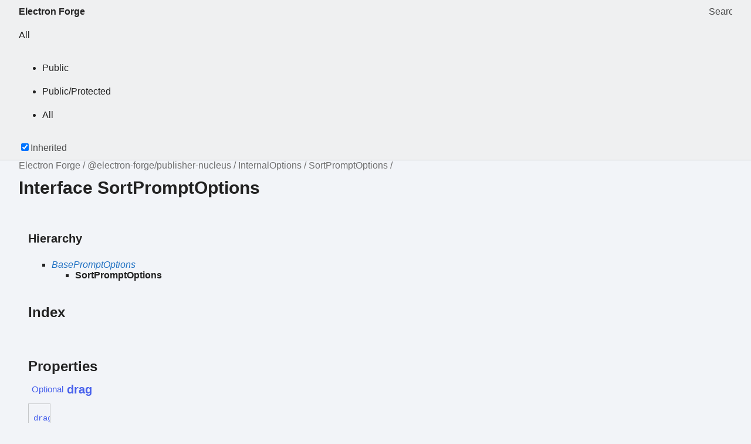

--- FILE ---
content_type: text/html; charset=utf-8
request_url: https://js.electronforge.io/interfaces/_electron_forge_publisher_nucleus.InternalOptions.SortPromptOptions-1.html
body_size: 3653
content:
<!DOCTYPE html><html class="default"><head><meta charSet="utf-8"/><meta http-equiv="x-ua-compatible" content="IE=edge"/><title>SortPromptOptions | Electron Forge</title><meta name="description" content="Documentation for Electron Forge"/><meta name="viewport" content="width=device-width, initial-scale=1"/><link rel="stylesheet" href="../assets/style.css"/><link rel="stylesheet" href="../assets/highlight.css"/><script async src="../assets/search.js" id="search-script"></script></head><body><script>document.body.classList.add(localStorage.getItem("tsd-theme") || "os")</script><header><div class="tsd-page-toolbar"><div class="container"><div class="table-wrap"><div class="table-cell" id="tsd-search" data-base=".."><div class="field"><label for="tsd-search-field" class="tsd-widget search no-caption">Search</label><input type="text" id="tsd-search-field"/></div><ul class="results"><li class="state loading">Preparing search index...</li><li class="state failure">The search index is not available</li></ul><a href="../index.html" class="title">Electron Forge</a></div><div class="table-cell" id="tsd-widgets"><div id="tsd-filter"><a href="#" class="tsd-widget options no-caption" data-toggle="options">Options</a><div class="tsd-filter-group"><div class="tsd-select" id="tsd-filter-visibility"><span class="tsd-select-label">All</span><ul class="tsd-select-list"><li data-value="public">Public</li><li data-value="protected">Public/Protected</li><li data-value="private" class="selected">All</li></ul></div> <input type="checkbox" id="tsd-filter-inherited" checked/><label class="tsd-widget" for="tsd-filter-inherited">Inherited</label></div></div><a href="#" class="tsd-widget menu no-caption" data-toggle="menu">Menu</a></div></div></div></div><div class="tsd-page-title"><div class="container"><ul class="tsd-breadcrumb"><li><a href="../modules.html">Electron Forge</a></li><li><a href="../modules/_electron_forge_publisher_nucleus.html">@electron-forge/publisher-nucleus</a></li><li><a href="../modules/_electron_forge_publisher_nucleus.InternalOptions.html">InternalOptions</a></li><li><a href="_electron_forge_publisher_nucleus.InternalOptions.SortPromptOptions-1.html">SortPromptOptions</a></li></ul><h1>Interface SortPromptOptions </h1></div></div></header><div class="container container-main"><div class="row"><div class="col-8 col-content"><section class="tsd-panel tsd-hierarchy"><h3>Hierarchy</h3><ul class="tsd-hierarchy"><li><a href="_electron_forge_publisher_nucleus.InternalOptions.BasePromptOptions-1.html" class="tsd-signature-type" data-tsd-kind="Interface">BasePromptOptions</a><ul class="tsd-hierarchy"><li><span class="target">SortPromptOptions</span></li></ul></li></ul></section><section class="tsd-panel-group tsd-index-group"><h2>Index</h2><section class="tsd-panel tsd-index-panel"><div class="tsd-index-content"><section class="tsd-index-section "><h3>Properties</h3><ul class="tsd-index-list"><li class="tsd-kind-property tsd-parent-kind-interface"><a href="_electron_forge_publisher_nucleus.InternalOptions.SortPromptOptions-1.html#drag" class="tsd-kind-icon">drag</a></li><li class="tsd-kind-property tsd-parent-kind-interface"><a href="_electron_forge_publisher_nucleus.InternalOptions.SortPromptOptions-1.html#hint" class="tsd-kind-icon">hint</a></li><li class="tsd-kind-property tsd-parent-kind-interface tsd-is-inherited"><a href="_electron_forge_publisher_nucleus.InternalOptions.SortPromptOptions-1.html#initial" class="tsd-kind-icon">initial</a></li><li class="tsd-kind-property tsd-parent-kind-interface tsd-is-inherited"><a href="_electron_forge_publisher_nucleus.InternalOptions.SortPromptOptions-1.html#message" class="tsd-kind-icon">message</a></li><li class="tsd-kind-property tsd-parent-kind-interface tsd-is-inherited"><a href="_electron_forge_publisher_nucleus.InternalOptions.SortPromptOptions-1.html#name" class="tsd-kind-icon">name</a></li><li class="tsd-kind-property tsd-parent-kind-interface"><a href="_electron_forge_publisher_nucleus.InternalOptions.SortPromptOptions-1.html#numbered" class="tsd-kind-icon">numbered</a></li><li class="tsd-kind-property tsd-parent-kind-interface tsd-is-inherited"><a href="_electron_forge_publisher_nucleus.InternalOptions.SortPromptOptions-1.html#required" class="tsd-kind-icon">required</a></li><li class="tsd-kind-property tsd-parent-kind-interface tsd-is-inherited"><a href="_electron_forge_publisher_nucleus.InternalOptions.SortPromptOptions-1.html#skip" class="tsd-kind-icon">skip</a></li><li class="tsd-kind-property tsd-parent-kind-interface tsd-is-inherited"><a href="_electron_forge_publisher_nucleus.InternalOptions.SortPromptOptions-1.html#stdin" class="tsd-kind-icon">stdin</a></li><li class="tsd-kind-property tsd-parent-kind-interface tsd-is-inherited"><a href="_electron_forge_publisher_nucleus.InternalOptions.SortPromptOptions-1.html#stdout" class="tsd-kind-icon">stdout</a></li><li class="tsd-kind-property tsd-parent-kind-interface tsd-is-overwrite"><a href="_electron_forge_publisher_nucleus.InternalOptions.SortPromptOptions-1.html#type" class="tsd-kind-icon">type</a></li></ul></section><section class="tsd-index-section tsd-is-inherited"><h3>Methods</h3><ul class="tsd-index-list"><li class="tsd-kind-method tsd-parent-kind-interface tsd-is-inherited"><a href="_electron_forge_publisher_nucleus.InternalOptions.SortPromptOptions-1.html#format" class="tsd-kind-icon">format</a></li><li class="tsd-kind-method tsd-parent-kind-interface tsd-is-inherited"><a href="_electron_forge_publisher_nucleus.InternalOptions.SortPromptOptions-1.html#onCancel" class="tsd-kind-icon">on<wbr/>Cancel</a></li><li class="tsd-kind-method tsd-parent-kind-interface tsd-is-inherited"><a href="_electron_forge_publisher_nucleus.InternalOptions.SortPromptOptions-1.html#onSubmit" class="tsd-kind-icon">on<wbr/>Submit</a></li><li class="tsd-kind-method tsd-parent-kind-interface tsd-is-inherited"><a href="_electron_forge_publisher_nucleus.InternalOptions.SortPromptOptions-1.html#result" class="tsd-kind-icon">result</a></li><li class="tsd-kind-method tsd-parent-kind-interface tsd-is-inherited"><a href="_electron_forge_publisher_nucleus.InternalOptions.SortPromptOptions-1.html#validate" class="tsd-kind-icon">validate</a></li></ul></section></div></section></section><section class="tsd-panel-group tsd-member-group "><h2>Properties</h2><section class="tsd-panel tsd-member tsd-kind-property tsd-parent-kind-interface"><a id="drag" class="tsd-anchor"></a><h3 class="tsd-anchor-link"><span class="tsd-flag ts-flagOptional">Optional</span> drag<a href="#drag" aria-label="Permalink" class="tsd-anchor-icon"><svg xmlns="http://www.w3.org/2000/svg" class="icon icon-tabler icon-tabler-link" viewBox="0 0 24 24" stroke-width="2" stroke="currentColor" fill="none" stroke-linecap="round" stroke-linejoin="round"><path stroke="none" d="M0 0h24v24H0z" fill="none"></path><path d="M10 14a3.5 3.5 0 0 0 5 0l4 -4a3.5 3.5 0 0 0 -5 -5l-.5 .5"></path><path d="M14 10a3.5 3.5 0 0 0 -5 0l-4 4a3.5 3.5 0 0 0 5 5l.5 -.5"></path></svg></a></h3><div class="tsd-signature tsd-kind-icon">drag<span class="tsd-signature-symbol">?:</span> <span class="tsd-signature-type">boolean</span></div><aside class="tsd-sources"><ul><li>Defined in node_modules/enquirer/index.d.ts:82</li></ul></aside></section><section class="tsd-panel tsd-member tsd-kind-property tsd-parent-kind-interface"><a id="hint" class="tsd-anchor"></a><h3 class="tsd-anchor-link"><span class="tsd-flag ts-flagOptional">Optional</span> hint<a href="#hint" aria-label="Permalink" class="tsd-anchor-icon"><svg xmlns="http://www.w3.org/2000/svg" class="icon icon-tabler icon-tabler-link" viewBox="0 0 24 24" stroke-width="2" stroke="currentColor" fill="none" stroke-linecap="round" stroke-linejoin="round"><path stroke="none" d="M0 0h24v24H0z" fill="none"></path><path d="M10 14a3.5 3.5 0 0 0 5 0l4 -4a3.5 3.5 0 0 0 -5 -5l-.5 .5"></path><path d="M14 10a3.5 3.5 0 0 0 -5 0l-4 4a3.5 3.5 0 0 0 5 5l.5 -.5"></path></svg></a></h3><div class="tsd-signature tsd-kind-icon">hint<span class="tsd-signature-symbol">?:</span> <span class="tsd-signature-type">string</span></div><aside class="tsd-sources"><ul><li>Defined in node_modules/enquirer/index.d.ts:81</li></ul></aside></section><section class="tsd-panel tsd-member tsd-kind-property tsd-parent-kind-interface tsd-is-inherited"><a id="initial" class="tsd-anchor"></a><h3 class="tsd-anchor-link"><span class="tsd-flag ts-flagOptional">Optional</span> initial<a href="#initial" aria-label="Permalink" class="tsd-anchor-icon"><svg xmlns="http://www.w3.org/2000/svg" class="icon icon-tabler icon-tabler-link" viewBox="0 0 24 24" stroke-width="2" stroke="currentColor" fill="none" stroke-linecap="round" stroke-linejoin="round"><path stroke="none" d="M0 0h24v24H0z" fill="none"></path><path d="M10 14a3.5 3.5 0 0 0 5 0l4 -4a3.5 3.5 0 0 0 -5 -5l-.5 .5"></path><path d="M14 10a3.5 3.5 0 0 0 -5 0l-4 4a3.5 3.5 0 0 0 5 5l.5 -.5"></path></svg></a></h3><div class="tsd-signature tsd-kind-icon">initial<span class="tsd-signature-symbol">?:</span> <span class="tsd-signature-type">any</span></div><aside class="tsd-sources"><p>Inherited from <a href="_electron_forge_publisher_nucleus.InternalOptions.BasePromptOptions-1.html">BasePromptOptions</a>.<a href="_electron_forge_publisher_nucleus.InternalOptions.BasePromptOptions-1.html#initial">initial</a></p><ul><li>Defined in node_modules/enquirer/index.d.ts:7</li></ul></aside></section><section class="tsd-panel tsd-member tsd-kind-property tsd-parent-kind-interface tsd-is-inherited"><a id="message" class="tsd-anchor"></a><h3 class="tsd-anchor-link">message<a href="#message" aria-label="Permalink" class="tsd-anchor-icon"><svg xmlns="http://www.w3.org/2000/svg" class="icon icon-tabler icon-tabler-link" viewBox="0 0 24 24" stroke-width="2" stroke="currentColor" fill="none" stroke-linecap="round" stroke-linejoin="round"><path stroke="none" d="M0 0h24v24H0z" fill="none"></path><path d="M10 14a3.5 3.5 0 0 0 5 0l4 -4a3.5 3.5 0 0 0 -5 -5l-.5 .5"></path><path d="M14 10a3.5 3.5 0 0 0 -5 0l-4 4a3.5 3.5 0 0 0 5 5l.5 -.5"></path></svg></a></h3><div class="tsd-signature tsd-kind-icon">message<span class="tsd-signature-symbol">:</span> <span class="tsd-signature-type">string</span><span class="tsd-signature-symbol"> | </span><span class="tsd-signature-symbol">(</span><span class="tsd-signature-symbol">(</span><span class="tsd-signature-symbol">)</span><span class="tsd-signature-symbol"> =&gt; </span><span class="tsd-signature-type">string</span><span class="tsd-signature-symbol">)</span><span class="tsd-signature-symbol"> | </span><span class="tsd-signature-symbol">(</span><span class="tsd-signature-symbol">(</span><span class="tsd-signature-symbol">)</span><span class="tsd-signature-symbol"> =&gt; </span><span class="tsd-signature-type">Promise</span><span class="tsd-signature-symbol">&lt;</span><span class="tsd-signature-type">string</span><span class="tsd-signature-symbol">&gt;</span><span class="tsd-signature-symbol">)</span></div><aside class="tsd-sources"><p>Inherited from <a href="_electron_forge_publisher_nucleus.InternalOptions.BasePromptOptions-1.html">BasePromptOptions</a>.<a href="_electron_forge_publisher_nucleus.InternalOptions.BasePromptOptions-1.html#message">message</a></p><ul><li>Defined in node_modules/enquirer/index.d.ts:6</li></ul></aside></section><section class="tsd-panel tsd-member tsd-kind-property tsd-parent-kind-interface tsd-is-inherited"><a id="name" class="tsd-anchor"></a><h3 class="tsd-anchor-link">name<a href="#name" aria-label="Permalink" class="tsd-anchor-icon"><svg xmlns="http://www.w3.org/2000/svg" class="icon icon-tabler icon-tabler-link" viewBox="0 0 24 24" stroke-width="2" stroke="currentColor" fill="none" stroke-linecap="round" stroke-linejoin="round"><path stroke="none" d="M0 0h24v24H0z" fill="none"></path><path d="M10 14a3.5 3.5 0 0 0 5 0l4 -4a3.5 3.5 0 0 0 -5 -5l-.5 .5"></path><path d="M14 10a3.5 3.5 0 0 0 -5 0l-4 4a3.5 3.5 0 0 0 5 5l.5 -.5"></path></svg></a></h3><div class="tsd-signature tsd-kind-icon">name<span class="tsd-signature-symbol">:</span> <span class="tsd-signature-type">string</span><span class="tsd-signature-symbol"> | </span><span class="tsd-signature-symbol">(</span><span class="tsd-signature-symbol">(</span><span class="tsd-signature-symbol">)</span><span class="tsd-signature-symbol"> =&gt; </span><span class="tsd-signature-type">string</span><span class="tsd-signature-symbol">)</span></div><aside class="tsd-sources"><p>Inherited from <a href="_electron_forge_publisher_nucleus.InternalOptions.BasePromptOptions-1.html">BasePromptOptions</a>.<a href="_electron_forge_publisher_nucleus.InternalOptions.BasePromptOptions-1.html#name">name</a></p><ul><li>Defined in node_modules/enquirer/index.d.ts:4</li></ul></aside></section><section class="tsd-panel tsd-member tsd-kind-property tsd-parent-kind-interface"><a id="numbered" class="tsd-anchor"></a><h3 class="tsd-anchor-link"><span class="tsd-flag ts-flagOptional">Optional</span> numbered<a href="#numbered" aria-label="Permalink" class="tsd-anchor-icon"><svg xmlns="http://www.w3.org/2000/svg" class="icon icon-tabler icon-tabler-link" viewBox="0 0 24 24" stroke-width="2" stroke="currentColor" fill="none" stroke-linecap="round" stroke-linejoin="round"><path stroke="none" d="M0 0h24v24H0z" fill="none"></path><path d="M10 14a3.5 3.5 0 0 0 5 0l4 -4a3.5 3.5 0 0 0 -5 -5l-.5 .5"></path><path d="M14 10a3.5 3.5 0 0 0 -5 0l-4 4a3.5 3.5 0 0 0 5 5l.5 -.5"></path></svg></a></h3><div class="tsd-signature tsd-kind-icon">numbered<span class="tsd-signature-symbol">?:</span> <span class="tsd-signature-type">boolean</span></div><aside class="tsd-sources"><ul><li>Defined in node_modules/enquirer/index.d.ts:83</li></ul></aside></section><section class="tsd-panel tsd-member tsd-kind-property tsd-parent-kind-interface tsd-is-inherited"><a id="required" class="tsd-anchor"></a><h3 class="tsd-anchor-link"><span class="tsd-flag ts-flagOptional">Optional</span> required<a href="#required" aria-label="Permalink" class="tsd-anchor-icon"><svg xmlns="http://www.w3.org/2000/svg" class="icon icon-tabler icon-tabler-link" viewBox="0 0 24 24" stroke-width="2" stroke="currentColor" fill="none" stroke-linecap="round" stroke-linejoin="round"><path stroke="none" d="M0 0h24v24H0z" fill="none"></path><path d="M10 14a3.5 3.5 0 0 0 5 0l4 -4a3.5 3.5 0 0 0 -5 -5l-.5 .5"></path><path d="M14 10a3.5 3.5 0 0 0 -5 0l-4 4a3.5 3.5 0 0 0 5 5l.5 -.5"></path></svg></a></h3><div class="tsd-signature tsd-kind-icon">required<span class="tsd-signature-symbol">?:</span> <span class="tsd-signature-type">boolean</span></div><aside class="tsd-sources"><p>Inherited from <a href="_electron_forge_publisher_nucleus.InternalOptions.BasePromptOptions-1.html">BasePromptOptions</a>.<a href="_electron_forge_publisher_nucleus.InternalOptions.BasePromptOptions-1.html#required">required</a></p><ul><li>Defined in node_modules/enquirer/index.d.ts:8</li></ul></aside></section><section class="tsd-panel tsd-member tsd-kind-property tsd-parent-kind-interface tsd-is-inherited"><a id="skip" class="tsd-anchor"></a><h3 class="tsd-anchor-link"><span class="tsd-flag ts-flagOptional">Optional</span> skip<a href="#skip" aria-label="Permalink" class="tsd-anchor-icon"><svg xmlns="http://www.w3.org/2000/svg" class="icon icon-tabler icon-tabler-link" viewBox="0 0 24 24" stroke-width="2" stroke="currentColor" fill="none" stroke-linecap="round" stroke-linejoin="round"><path stroke="none" d="M0 0h24v24H0z" fill="none"></path><path d="M10 14a3.5 3.5 0 0 0 5 0l4 -4a3.5 3.5 0 0 0 -5 -5l-.5 .5"></path><path d="M14 10a3.5 3.5 0 0 0 -5 0l-4 4a3.5 3.5 0 0 0 5 5l.5 -.5"></path></svg></a></h3><div class="tsd-signature tsd-kind-icon">skip<span class="tsd-signature-symbol">?:</span> <span class="tsd-signature-type">boolean</span><span class="tsd-signature-symbol"> | </span><span class="tsd-signature-symbol">(</span><span class="tsd-signature-symbol">(</span>state<span class="tsd-signature-symbol">: </span><span class="tsd-signature-type">object</span><span class="tsd-signature-symbol">)</span><span class="tsd-signature-symbol"> =&gt; </span><span class="tsd-signature-type">boolean</span><span class="tsd-signature-symbol"> | </span><span class="tsd-signature-type">Promise</span><span class="tsd-signature-symbol">&lt;</span><span class="tsd-signature-type">boolean</span><span class="tsd-signature-symbol">&gt;</span><span class="tsd-signature-symbol">)</span></div><aside class="tsd-sources"><p>Inherited from <a href="_electron_forge_publisher_nucleus.InternalOptions.BasePromptOptions-1.html">BasePromptOptions</a>.<a href="_electron_forge_publisher_nucleus.InternalOptions.BasePromptOptions-1.html#skip">skip</a></p><ul><li>Defined in node_modules/enquirer/index.d.ts:11</li></ul></aside></section><section class="tsd-panel tsd-member tsd-kind-property tsd-parent-kind-interface tsd-is-inherited"><a id="stdin" class="tsd-anchor"></a><h3 class="tsd-anchor-link"><span class="tsd-flag ts-flagOptional">Optional</span> stdin<a href="#stdin" aria-label="Permalink" class="tsd-anchor-icon"><svg xmlns="http://www.w3.org/2000/svg" class="icon icon-tabler icon-tabler-link" viewBox="0 0 24 24" stroke-width="2" stroke="currentColor" fill="none" stroke-linecap="round" stroke-linejoin="round"><path stroke="none" d="M0 0h24v24H0z" fill="none"></path><path d="M10 14a3.5 3.5 0 0 0 5 0l4 -4a3.5 3.5 0 0 0 -5 -5l-.5 .5"></path><path d="M14 10a3.5 3.5 0 0 0 -5 0l-4 4a3.5 3.5 0 0 0 5 5l.5 -.5"></path></svg></a></h3><div class="tsd-signature tsd-kind-icon">stdin<span class="tsd-signature-symbol">?:</span> <span class="tsd-signature-type">ReadStream</span></div><aside class="tsd-sources"><p>Inherited from <a href="_electron_forge_publisher_nucleus.InternalOptions.BasePromptOptions-1.html">BasePromptOptions</a>.<a href="_electron_forge_publisher_nucleus.InternalOptions.BasePromptOptions-1.html#stdin">stdin</a></p><ul><li>Defined in node_modules/enquirer/index.d.ts:15</li></ul></aside></section><section class="tsd-panel tsd-member tsd-kind-property tsd-parent-kind-interface tsd-is-inherited"><a id="stdout" class="tsd-anchor"></a><h3 class="tsd-anchor-link"><span class="tsd-flag ts-flagOptional">Optional</span> stdout<a href="#stdout" aria-label="Permalink" class="tsd-anchor-icon"><svg xmlns="http://www.w3.org/2000/svg" class="icon icon-tabler icon-tabler-link" viewBox="0 0 24 24" stroke-width="2" stroke="currentColor" fill="none" stroke-linecap="round" stroke-linejoin="round"><path stroke="none" d="M0 0h24v24H0z" fill="none"></path><path d="M10 14a3.5 3.5 0 0 0 5 0l4 -4a3.5 3.5 0 0 0 -5 -5l-.5 .5"></path><path d="M14 10a3.5 3.5 0 0 0 -5 0l-4 4a3.5 3.5 0 0 0 5 5l.5 -.5"></path></svg></a></h3><div class="tsd-signature tsd-kind-icon">stdout<span class="tsd-signature-symbol">?:</span> <span class="tsd-signature-type">WriteStream</span></div><aside class="tsd-sources"><p>Inherited from <a href="_electron_forge_publisher_nucleus.InternalOptions.BasePromptOptions-1.html">BasePromptOptions</a>.<a href="_electron_forge_publisher_nucleus.InternalOptions.BasePromptOptions-1.html#stdout">stdout</a></p><ul><li>Defined in node_modules/enquirer/index.d.ts:16</li></ul></aside></section><section class="tsd-panel tsd-member tsd-kind-property tsd-parent-kind-interface tsd-is-overwrite"><a id="type" class="tsd-anchor"></a><h3 class="tsd-anchor-link">type<a href="#type" aria-label="Permalink" class="tsd-anchor-icon"><svg xmlns="http://www.w3.org/2000/svg" class="icon icon-tabler icon-tabler-link" viewBox="0 0 24 24" stroke-width="2" stroke="currentColor" fill="none" stroke-linecap="round" stroke-linejoin="round"><path stroke="none" d="M0 0h24v24H0z" fill="none"></path><path d="M10 14a3.5 3.5 0 0 0 5 0l4 -4a3.5 3.5 0 0 0 -5 -5l-.5 .5"></path><path d="M14 10a3.5 3.5 0 0 0 -5 0l-4 4a3.5 3.5 0 0 0 5 5l.5 -.5"></path></svg></a></h3><div class="tsd-signature tsd-kind-icon">type<span class="tsd-signature-symbol">:</span> <span class="tsd-signature-type">&quot;sort&quot;</span></div><aside class="tsd-sources"><p>Overrides <a href="_electron_forge_publisher_nucleus.InternalOptions.BasePromptOptions-1.html">BasePromptOptions</a>.<a href="_electron_forge_publisher_nucleus.InternalOptions.BasePromptOptions-1.html#type">type</a></p><ul><li>Defined in node_modules/enquirer/index.d.ts:80</li></ul></aside></section></section><section class="tsd-panel-group tsd-member-group tsd-is-inherited"><h2>Methods</h2><section class="tsd-panel tsd-member tsd-kind-method tsd-parent-kind-interface tsd-is-inherited"><a id="format" class="tsd-anchor"></a><h3 class="tsd-anchor-link"><span class="tsd-flag ts-flagOptional">Optional</span> format<a href="#format" aria-label="Permalink" class="tsd-anchor-icon"><svg xmlns="http://www.w3.org/2000/svg" class="icon icon-tabler icon-tabler-link" viewBox="0 0 24 24" stroke-width="2" stroke="currentColor" fill="none" stroke-linecap="round" stroke-linejoin="round"><path stroke="none" d="M0 0h24v24H0z" fill="none"></path><path d="M10 14a3.5 3.5 0 0 0 5 0l4 -4a3.5 3.5 0 0 0 -5 -5l-.5 .5"></path><path d="M14 10a3.5 3.5 0 0 0 -5 0l-4 4a3.5 3.5 0 0 0 5 5l.5 -.5"></path></svg></a></h3><ul class="tsd-signatures tsd-kind-method tsd-parent-kind-interface tsd-is-inherited"><li class="tsd-signature tsd-kind-icon">format<span class="tsd-signature-symbol">(</span>value<span class="tsd-signature-symbol">: </span><span class="tsd-signature-type">string</span><span class="tsd-signature-symbol">)</span><span class="tsd-signature-symbol">: </span><span class="tsd-signature-type">string</span><span class="tsd-signature-symbol"> | </span><span class="tsd-signature-type">Promise</span><span class="tsd-signature-symbol">&lt;</span><span class="tsd-signature-type">string</span><span class="tsd-signature-symbol">&gt;</span></li></ul><ul class="tsd-descriptions"><li class="tsd-description"><aside class="tsd-sources"><p>Inherited from <a href="_electron_forge_publisher_nucleus.InternalOptions.BasePromptOptions-1.html">BasePromptOptions</a>.<a href="_electron_forge_publisher_nucleus.InternalOptions.BasePromptOptions-1.html#format">format</a></p><ul><li>Defined in node_modules/enquirer/index.d.ts:9</li></ul></aside><h4 class="tsd-parameters-title">Parameters</h4><ul class="tsd-parameters"><li><h5>value: <span class="tsd-signature-type">string</span></h5></li></ul><h4 class="tsd-returns-title">Returns <span class="tsd-signature-type">string</span><span class="tsd-signature-symbol"> | </span><span class="tsd-signature-type">Promise</span><span class="tsd-signature-symbol">&lt;</span><span class="tsd-signature-type">string</span><span class="tsd-signature-symbol">&gt;</span></h4></li></ul></section><section class="tsd-panel tsd-member tsd-kind-method tsd-parent-kind-interface tsd-is-inherited"><a id="onCancel" class="tsd-anchor"></a><h3 class="tsd-anchor-link"><span class="tsd-flag ts-flagOptional">Optional</span> on<wbr/>Cancel<a href="#onCancel" aria-label="Permalink" class="tsd-anchor-icon"><svg xmlns="http://www.w3.org/2000/svg" class="icon icon-tabler icon-tabler-link" viewBox="0 0 24 24" stroke-width="2" stroke="currentColor" fill="none" stroke-linecap="round" stroke-linejoin="round"><path stroke="none" d="M0 0h24v24H0z" fill="none"></path><path d="M10 14a3.5 3.5 0 0 0 5 0l4 -4a3.5 3.5 0 0 0 -5 -5l-.5 .5"></path><path d="M14 10a3.5 3.5 0 0 0 -5 0l-4 4a3.5 3.5 0 0 0 5 5l.5 -.5"></path></svg></a></h3><ul class="tsd-signatures tsd-kind-method tsd-parent-kind-interface tsd-is-inherited"><li class="tsd-signature tsd-kind-icon">on<wbr/>Cancel<span class="tsd-signature-symbol">(</span>name<span class="tsd-signature-symbol">: </span><span class="tsd-signature-type">string</span>, value<span class="tsd-signature-symbol">: </span><span class="tsd-signature-type">any</span>, prompt<span class="tsd-signature-symbol">: </span><a href="../modules/_electron_forge_publisher_nucleus.InternalOptions.Enquirer.html" class="tsd-signature-type" data-tsd-kind="Namespace">Enquirer</a><span class="tsd-signature-symbol">.</span><a href="../classes/_electron_forge_publisher_nucleus.InternalOptions.Enquirer.Prompt.html" class="tsd-signature-type" data-tsd-kind="Class">Prompt</a><span class="tsd-signature-symbol">)</span><span class="tsd-signature-symbol">: </span><span class="tsd-signature-type">boolean</span><span class="tsd-signature-symbol"> | </span><span class="tsd-signature-type">Promise</span><span class="tsd-signature-symbol">&lt;</span><span class="tsd-signature-type">boolean</span><span class="tsd-signature-symbol">&gt;</span></li></ul><ul class="tsd-descriptions"><li class="tsd-description"><aside class="tsd-sources"><p>Inherited from <a href="_electron_forge_publisher_nucleus.InternalOptions.BasePromptOptions-1.html">BasePromptOptions</a>.<a href="_electron_forge_publisher_nucleus.InternalOptions.BasePromptOptions-1.html#onCancel">onCancel</a></p><ul><li>Defined in node_modules/enquirer/index.d.ts:14</li></ul></aside><h4 class="tsd-parameters-title">Parameters</h4><ul class="tsd-parameters"><li><h5>name: <span class="tsd-signature-type">string</span></h5></li><li><h5>value: <span class="tsd-signature-type">any</span></h5></li><li><h5>prompt: <a href="../modules/_electron_forge_publisher_nucleus.InternalOptions.Enquirer.html" class="tsd-signature-type" data-tsd-kind="Namespace">Enquirer</a><span class="tsd-signature-symbol">.</span><a href="../classes/_electron_forge_publisher_nucleus.InternalOptions.Enquirer.Prompt.html" class="tsd-signature-type" data-tsd-kind="Class">Prompt</a></h5></li></ul><h4 class="tsd-returns-title">Returns <span class="tsd-signature-type">boolean</span><span class="tsd-signature-symbol"> | </span><span class="tsd-signature-type">Promise</span><span class="tsd-signature-symbol">&lt;</span><span class="tsd-signature-type">boolean</span><span class="tsd-signature-symbol">&gt;</span></h4></li></ul></section><section class="tsd-panel tsd-member tsd-kind-method tsd-parent-kind-interface tsd-is-inherited"><a id="onSubmit" class="tsd-anchor"></a><h3 class="tsd-anchor-link"><span class="tsd-flag ts-flagOptional">Optional</span> on<wbr/>Submit<a href="#onSubmit" aria-label="Permalink" class="tsd-anchor-icon"><svg xmlns="http://www.w3.org/2000/svg" class="icon icon-tabler icon-tabler-link" viewBox="0 0 24 24" stroke-width="2" stroke="currentColor" fill="none" stroke-linecap="round" stroke-linejoin="round"><path stroke="none" d="M0 0h24v24H0z" fill="none"></path><path d="M10 14a3.5 3.5 0 0 0 5 0l4 -4a3.5 3.5 0 0 0 -5 -5l-.5 .5"></path><path d="M14 10a3.5 3.5 0 0 0 -5 0l-4 4a3.5 3.5 0 0 0 5 5l.5 -.5"></path></svg></a></h3><ul class="tsd-signatures tsd-kind-method tsd-parent-kind-interface tsd-is-inherited"><li class="tsd-signature tsd-kind-icon">on<wbr/>Submit<span class="tsd-signature-symbol">(</span>name<span class="tsd-signature-symbol">: </span><span class="tsd-signature-type">string</span>, value<span class="tsd-signature-symbol">: </span><span class="tsd-signature-type">any</span>, prompt<span class="tsd-signature-symbol">: </span><a href="../modules/_electron_forge_publisher_nucleus.InternalOptions.Enquirer.html" class="tsd-signature-type" data-tsd-kind="Namespace">Enquirer</a><span class="tsd-signature-symbol">.</span><a href="../classes/_electron_forge_publisher_nucleus.InternalOptions.Enquirer.Prompt.html" class="tsd-signature-type" data-tsd-kind="Class">Prompt</a><span class="tsd-signature-symbol">)</span><span class="tsd-signature-symbol">: </span><span class="tsd-signature-type">boolean</span><span class="tsd-signature-symbol"> | </span><span class="tsd-signature-type">Promise</span><span class="tsd-signature-symbol">&lt;</span><span class="tsd-signature-type">boolean</span><span class="tsd-signature-symbol">&gt;</span></li></ul><ul class="tsd-descriptions"><li class="tsd-description"><aside class="tsd-sources"><p>Inherited from <a href="_electron_forge_publisher_nucleus.InternalOptions.BasePromptOptions-1.html">BasePromptOptions</a>.<a href="_electron_forge_publisher_nucleus.InternalOptions.BasePromptOptions-1.html#onSubmit">onSubmit</a></p><ul><li>Defined in node_modules/enquirer/index.d.ts:13</li></ul></aside><h4 class="tsd-parameters-title">Parameters</h4><ul class="tsd-parameters"><li><h5>name: <span class="tsd-signature-type">string</span></h5></li><li><h5>value: <span class="tsd-signature-type">any</span></h5></li><li><h5>prompt: <a href="../modules/_electron_forge_publisher_nucleus.InternalOptions.Enquirer.html" class="tsd-signature-type" data-tsd-kind="Namespace">Enquirer</a><span class="tsd-signature-symbol">.</span><a href="../classes/_electron_forge_publisher_nucleus.InternalOptions.Enquirer.Prompt.html" class="tsd-signature-type" data-tsd-kind="Class">Prompt</a></h5></li></ul><h4 class="tsd-returns-title">Returns <span class="tsd-signature-type">boolean</span><span class="tsd-signature-symbol"> | </span><span class="tsd-signature-type">Promise</span><span class="tsd-signature-symbol">&lt;</span><span class="tsd-signature-type">boolean</span><span class="tsd-signature-symbol">&gt;</span></h4></li></ul></section><section class="tsd-panel tsd-member tsd-kind-method tsd-parent-kind-interface tsd-is-inherited"><a id="result" class="tsd-anchor"></a><h3 class="tsd-anchor-link"><span class="tsd-flag ts-flagOptional">Optional</span> result<a href="#result" aria-label="Permalink" class="tsd-anchor-icon"><svg xmlns="http://www.w3.org/2000/svg" class="icon icon-tabler icon-tabler-link" viewBox="0 0 24 24" stroke-width="2" stroke="currentColor" fill="none" stroke-linecap="round" stroke-linejoin="round"><path stroke="none" d="M0 0h24v24H0z" fill="none"></path><path d="M10 14a3.5 3.5 0 0 0 5 0l4 -4a3.5 3.5 0 0 0 -5 -5l-.5 .5"></path><path d="M14 10a3.5 3.5 0 0 0 -5 0l-4 4a3.5 3.5 0 0 0 5 5l.5 -.5"></path></svg></a></h3><ul class="tsd-signatures tsd-kind-method tsd-parent-kind-interface tsd-is-inherited"><li class="tsd-signature tsd-kind-icon">result<span class="tsd-signature-symbol">(</span>value<span class="tsd-signature-symbol">: </span><span class="tsd-signature-type">string</span><span class="tsd-signature-symbol">)</span><span class="tsd-signature-symbol">: </span><span class="tsd-signature-type">string</span><span class="tsd-signature-symbol"> | </span><span class="tsd-signature-type">Promise</span><span class="tsd-signature-symbol">&lt;</span><span class="tsd-signature-type">string</span><span class="tsd-signature-symbol">&gt;</span></li></ul><ul class="tsd-descriptions"><li class="tsd-description"><aside class="tsd-sources"><p>Inherited from <a href="_electron_forge_publisher_nucleus.InternalOptions.BasePromptOptions-1.html">BasePromptOptions</a>.<a href="_electron_forge_publisher_nucleus.InternalOptions.BasePromptOptions-1.html#result">result</a></p><ul><li>Defined in node_modules/enquirer/index.d.ts:10</li></ul></aside><h4 class="tsd-parameters-title">Parameters</h4><ul class="tsd-parameters"><li><h5>value: <span class="tsd-signature-type">string</span></h5></li></ul><h4 class="tsd-returns-title">Returns <span class="tsd-signature-type">string</span><span class="tsd-signature-symbol"> | </span><span class="tsd-signature-type">Promise</span><span class="tsd-signature-symbol">&lt;</span><span class="tsd-signature-type">string</span><span class="tsd-signature-symbol">&gt;</span></h4></li></ul></section><section class="tsd-panel tsd-member tsd-kind-method tsd-parent-kind-interface tsd-is-inherited"><a id="validate" class="tsd-anchor"></a><h3 class="tsd-anchor-link"><span class="tsd-flag ts-flagOptional">Optional</span> validate<a href="#validate" aria-label="Permalink" class="tsd-anchor-icon"><svg xmlns="http://www.w3.org/2000/svg" class="icon icon-tabler icon-tabler-link" viewBox="0 0 24 24" stroke-width="2" stroke="currentColor" fill="none" stroke-linecap="round" stroke-linejoin="round"><path stroke="none" d="M0 0h24v24H0z" fill="none"></path><path d="M10 14a3.5 3.5 0 0 0 5 0l4 -4a3.5 3.5 0 0 0 -5 -5l-.5 .5"></path><path d="M14 10a3.5 3.5 0 0 0 -5 0l-4 4a3.5 3.5 0 0 0 5 5l.5 -.5"></path></svg></a></h3><ul class="tsd-signatures tsd-kind-method tsd-parent-kind-interface tsd-is-inherited"><li class="tsd-signature tsd-kind-icon">validate<span class="tsd-signature-symbol">(</span>value<span class="tsd-signature-symbol">: </span><span class="tsd-signature-type">string</span><span class="tsd-signature-symbol">)</span><span class="tsd-signature-symbol">: </span><span class="tsd-signature-type">string</span><span class="tsd-signature-symbol"> | </span><span class="tsd-signature-type">boolean</span><span class="tsd-signature-symbol"> | </span><span class="tsd-signature-type">Promise</span><span class="tsd-signature-symbol">&lt;</span><span class="tsd-signature-type">boolean</span><span class="tsd-signature-symbol">&gt;</span><span class="tsd-signature-symbol"> | </span><span class="tsd-signature-type">Promise</span><span class="tsd-signature-symbol">&lt;</span><span class="tsd-signature-type">string</span><span class="tsd-signature-symbol">&gt;</span></li></ul><ul class="tsd-descriptions"><li class="tsd-description"><aside class="tsd-sources"><p>Inherited from <a href="_electron_forge_publisher_nucleus.InternalOptions.BasePromptOptions-1.html">BasePromptOptions</a>.<a href="_electron_forge_publisher_nucleus.InternalOptions.BasePromptOptions-1.html#validate">validate</a></p><ul><li>Defined in node_modules/enquirer/index.d.ts:12</li></ul></aside><h4 class="tsd-parameters-title">Parameters</h4><ul class="tsd-parameters"><li><h5>value: <span class="tsd-signature-type">string</span></h5></li></ul><h4 class="tsd-returns-title">Returns <span class="tsd-signature-type">string</span><span class="tsd-signature-symbol"> | </span><span class="tsd-signature-type">boolean</span><span class="tsd-signature-symbol"> | </span><span class="tsd-signature-type">Promise</span><span class="tsd-signature-symbol">&lt;</span><span class="tsd-signature-type">boolean</span><span class="tsd-signature-symbol">&gt;</span><span class="tsd-signature-symbol"> | </span><span class="tsd-signature-type">Promise</span><span class="tsd-signature-symbol">&lt;</span><span class="tsd-signature-type">string</span><span class="tsd-signature-symbol">&gt;</span></h4></li></ul></section></section></div><div class="col-4 col-menu menu-sticky-wrap menu-highlight"><nav class="tsd-navigation primary"><ul><li><h2><a href="../modules.html">All Modules</a></h2></li><li class="Makers"><a href="../modules.html">Makers</a><ul><li class="@electron-forge/maker-appx"><a href="../modules/_electron_forge_maker_appx.html">maker-appx</a></li><li class="@electron-forge/maker-deb"><a href="../modules/_electron_forge_maker_deb.html">maker-deb</a></li><li class="@electron-forge/maker-dmg"><a href="../modules/_electron_forge_maker_dmg.html">maker-dmg</a></li><li class="@electron-forge/maker-flatpak"><a href="../modules/_electron_forge_maker_flatpak.html">maker-flatpak</a></li><li class="@electron-forge/maker-pkg"><a href="../modules/_electron_forge_maker_pkg.html">maker-pkg</a></li><li class="@electron-forge/maker-rpm"><a href="../modules/_electron_forge_maker_rpm.html">maker-rpm</a></li><li class="@electron-forge/maker-snap"><a href="../modules/_electron_forge_maker_snap.html">maker-snap</a></li><li class="@electron-forge/maker-squirrel"><a href="../modules/_electron_forge_maker_squirrel.html">maker-squirrel</a></li><li class="@electron-forge/maker-wix"><a href="../modules/_electron_forge_maker_wix.html">maker-wix</a></li><li class="@electron-forge/maker-zip"><a href="../modules/_electron_forge_maker_zip.html">maker-zip</a></li></ul></li><li class="Plugins"><a href="../modules.html">Plugins</a><ul><li class="@electron-forge/plugin-auto-unpack-natives"><a href="../modules/_electron_forge_plugin_auto_unpack_natives.html">plugin-auto-unpack-natives</a></li><li class="@electron-forge/plugin-base"><a href="../modules/_electron_forge_plugin_base.html">plugin-base</a></li><li class="@electron-forge/plugin-electronegativity"><a href="../modules/_electron_forge_plugin_electronegativity.html">plugin-electronegativity</a></li><li class="@electron-forge/plugin-fuses"><a href="../modules/_electron_forge_plugin_fuses.html">plugin-fuses</a></li><li class="@electron-forge/plugin-local-electron"><a href="../modules/_electron_forge_plugin_local_electron.html">plugin-local-electron</a></li><li class="@electron-forge/plugin-vite"><a href="../modules/_electron_forge_plugin_vite.html">plugin-vite</a></li><li class="@electron-forge/plugin-webpack"><a href="../modules/_electron_forge_plugin_webpack.html">plugin-webpack</a></li></ul></li><li class="Publishers"><a href="../modules.html">Publishers</a><ul><li class="@electron-forge/publisher-base"><a href="../modules/_electron_forge_publisher_base.html">publisher-base</a></li><li class="@electron-forge/publisher-bitbucket"><a href="../modules/_electron_forge_publisher_bitbucket.html">publisher-bitbucket</a></li><li class="@electron-forge/publisher-electron-release-server"><a href="../modules/_electron_forge_publisher_electron_release_server.html">publisher-electron-release-server</a></li><li class="@electron-forge/publisher-gcs"><a href="../modules/_electron_forge_publisher_gcs.html">publisher-gcs</a></li><li class="@electron-forge/publisher-github"><a href="../modules/_electron_forge_publisher_github.html">publisher-github</a></li><li class="@electron-forge/publisher-nucleus"><a href="../modules/_electron_forge_publisher_nucleus.html">publisher-nucleus</a></li><li class="@electron-forge/publisher-s3"><a href="../modules/_electron_forge_publisher_s3.html">publisher-s3</a></li><li class="@electron-forge/publisher-snapcraft"><a href="../modules/_electron_forge_publisher_snapcraft.html">publisher-snapcraft</a></li><li class="@electron-forge/publisher-static"><a href="../modules/_electron_forge_publisher_static.html">publisher-static</a></li></ul></li><li class="Templates"><a href="../modules.html">Templates</a><ul><li class="@electron-forge/template-base"><a href="../modules/_electron_forge_template_base.html">template-base</a></li><li class="@electron-forge/template-vite"><a href="../modules/_electron_forge_template_vite.html">template-vite</a></li><li class="@electron-forge/template-vite-typescript"><a href="../modules/_electron_forge_template_vite_typescript.html">template-vite-typescript</a></li><li class="@electron-forge/template-webpack"><a href="../modules/_electron_forge_template_webpack.html">template-webpack</a></li><li class="@electron-forge/template-webpack-typescript"><a href="../modules/_electron_forge_template_webpack_typescript.html">template-webpack-typescript</a></li></ul></li><li class="Utils & Internal Helpers"><a href="../modules.html">Utils &amp; Internal Helpers</a><ul><li class="@electron-forge/core"><a href="../modules/_electron_forge_core.html">core</a></li><li class="@electron-forge/core-utils"><a href="../modules/_electron_forge_core_utils.html">core-utils</a></li><li class="@electron-forge/maker-base"><a href="../modules/_electron_forge_maker_base.html">maker-base</a></li><li class="@electron-forge/shared-types"><a href="../modules/_electron_forge_shared_types.html">shared-types</a></li><li class="@electron-forge/test-utils"><a href="../modules/_electron_forge_test_utils.html">test-utils</a></li><li class="@electron-forge/tracer"><a href="../modules/_electron_forge_tracer.html">tracer</a></li><li class="@electron-forge/web-multi-logger"><a href="../modules/_electron_forge_web_multi_logger.html">web-multi-logger</a></li></ul></li></ul></nav></div></div></div><footer class=""><div class="container"><h2>Legend</h2><div class="tsd-legend-group"><ul class="tsd-legend"><li class="tsd-kind-variable"><span class="tsd-kind-icon">Variable</span></li><li class="tsd-kind-function"><span class="tsd-kind-icon">Function</span></li><li class="tsd-kind-function tsd-has-type-parameter"><span class="tsd-kind-icon">Function with type parameter</span></li><li class="tsd-kind-type-alias"><span class="tsd-kind-icon">Type alias</span></li><li class="tsd-kind-type-alias tsd-has-type-parameter"><span class="tsd-kind-icon">Type alias with type parameter</span></li></ul><ul class="tsd-legend"><li class="tsd-kind-interface"><span class="tsd-kind-icon">Interface</span></li><li class="tsd-kind-interface tsd-has-type-parameter"><span class="tsd-kind-icon">Interface with type parameter</span></li><li class="tsd-kind-property tsd-parent-kind-interface"><span class="tsd-kind-icon">Property</span></li></ul><ul class="tsd-legend"><li class="tsd-kind-class"><span class="tsd-kind-icon">Class</span></li><li class="tsd-kind-class tsd-has-type-parameter"><span class="tsd-kind-icon">Class with type parameter</span></li></ul></div><h2>Settings</h2><p>Theme <select id="theme"><option value="os">OS</option><option value="light">Light</option><option value="dark">Dark</option></select></p></div></footer><div class="overlay"></div><script src="../assets/main.js"></script></body></html>

--- FILE ---
content_type: text/css; charset=utf-8
request_url: https://js.electronforge.io/assets/highlight.css
body_size: 83
content:
:root {
    --light-hl-0: #795E26;
    --dark-hl-0: #DCDCAA;
    --light-hl-1: #000000;
    --dark-hl-1: #D4D4D4;
    --light-hl-2: #A31515;
    --dark-hl-2: #CE9178;
    --light-hl-3: #008000;
    --dark-hl-3: #6A9955;
    --light-hl-4: #AF00DB;
    --dark-hl-4: #C586C0;
    --light-hl-5: #001080;
    --dark-hl-5: #9CDCFE;
    --light-hl-6: #000000;
    --dark-hl-6: #C8C8C8;
    --light-hl-7: #EE0000;
    --dark-hl-7: #D7BA7D;
    --light-hl-8: #0000FF;
    --dark-hl-8: #569CD6;
    --light-hl-9: #098658;
    --dark-hl-9: #B5CEA8;
    --light-hl-10: #267F99;
    --dark-hl-10: #4EC9B0;
    --light-hl-11: #0070C1;
    --dark-hl-11: #4FC1FF;
    --light-code-background: #FFFFFF;
    --dark-code-background: #1E1E1E;
}

@media (prefers-color-scheme: light) { :root {
    --hl-0: var(--light-hl-0);
    --hl-1: var(--light-hl-1);
    --hl-2: var(--light-hl-2);
    --hl-3: var(--light-hl-3);
    --hl-4: var(--light-hl-4);
    --hl-5: var(--light-hl-5);
    --hl-6: var(--light-hl-6);
    --hl-7: var(--light-hl-7);
    --hl-8: var(--light-hl-8);
    --hl-9: var(--light-hl-9);
    --hl-10: var(--light-hl-10);
    --hl-11: var(--light-hl-11);
    --code-background: var(--light-code-background);
} }

@media (prefers-color-scheme: dark) { :root {
    --hl-0: var(--dark-hl-0);
    --hl-1: var(--dark-hl-1);
    --hl-2: var(--dark-hl-2);
    --hl-3: var(--dark-hl-3);
    --hl-4: var(--dark-hl-4);
    --hl-5: var(--dark-hl-5);
    --hl-6: var(--dark-hl-6);
    --hl-7: var(--dark-hl-7);
    --hl-8: var(--dark-hl-8);
    --hl-9: var(--dark-hl-9);
    --hl-10: var(--dark-hl-10);
    --hl-11: var(--dark-hl-11);
    --code-background: var(--dark-code-background);
} }

:root[data-theme='light'] {
    --hl-0: var(--light-hl-0);
    --hl-1: var(--light-hl-1);
    --hl-2: var(--light-hl-2);
    --hl-3: var(--light-hl-3);
    --hl-4: var(--light-hl-4);
    --hl-5: var(--light-hl-5);
    --hl-6: var(--light-hl-6);
    --hl-7: var(--light-hl-7);
    --hl-8: var(--light-hl-8);
    --hl-9: var(--light-hl-9);
    --hl-10: var(--light-hl-10);
    --hl-11: var(--light-hl-11);
    --code-background: var(--light-code-background);
}

:root[data-theme='dark'] {
    --hl-0: var(--dark-hl-0);
    --hl-1: var(--dark-hl-1);
    --hl-2: var(--dark-hl-2);
    --hl-3: var(--dark-hl-3);
    --hl-4: var(--dark-hl-4);
    --hl-5: var(--dark-hl-5);
    --hl-6: var(--dark-hl-6);
    --hl-7: var(--dark-hl-7);
    --hl-8: var(--dark-hl-8);
    --hl-9: var(--dark-hl-9);
    --hl-10: var(--dark-hl-10);
    --hl-11: var(--dark-hl-11);
    --code-background: var(--dark-code-background);
}

.hl-0 { color: var(--hl-0); }
.hl-1 { color: var(--hl-1); }
.hl-2 { color: var(--hl-2); }
.hl-3 { color: var(--hl-3); }
.hl-4 { color: var(--hl-4); }
.hl-5 { color: var(--hl-5); }
.hl-6 { color: var(--hl-6); }
.hl-7 { color: var(--hl-7); }
.hl-8 { color: var(--hl-8); }
.hl-9 { color: var(--hl-9); }
.hl-10 { color: var(--hl-10); }
.hl-11 { color: var(--hl-11); }
pre, code { background: var(--code-background); }


--- FILE ---
content_type: application/javascript; charset=utf-8
request_url: https://js.electronforge.io/assets/search.js
body_size: 24135
content:
window.searchData = "[data-uri]";

--- FILE ---
content_type: application/javascript; charset=utf-8
request_url: https://js.electronforge.io/assets/main.js
body_size: 12359
content:
"use strict";
"use strict";(()=>{var Ce=Object.create;var ne=Object.defineProperty;var Pe=Object.getOwnPropertyDescriptor;var Oe=Object.getOwnPropertyNames;var _e=Object.getPrototypeOf,Re=Object.prototype.hasOwnProperty;var Me=(t,e)=>()=>(e||t((e={exports:{}}).exports,e),e.exports);var Fe=(t,e,n,r)=>{if(e&&typeof e=="object"||typeof e=="function")for(let i of Oe(e))!Re.call(t,i)&&i!==n&&ne(t,i,{get:()=>e[i],enumerable:!(r=Pe(e,i))||r.enumerable});return t};var De=(t,e,n)=>(n=t!=null?Ce(_e(t)):{},Fe(e||!t||!t.__esModule?ne(n,"default",{value:t,enumerable:!0}):n,t));var ae=Me((se,oe)=>{(function(){var t=function(e){var n=new t.Builder;return n.pipeline.add(t.trimmer,t.stopWordFilter,t.stemmer),n.searchPipeline.add(t.stemmer),e.call(n,n),n.build()};t.version="2.3.9";t.utils={},t.utils.warn=function(e){return function(n){e.console&&console.warn&&console.warn(n)}}(this),t.utils.asString=function(e){return e==null?"":e.toString()},t.utils.clone=function(e){if(e==null)return e;for(var n=Object.create(null),r=Object.keys(e),i=0;i<r.length;i++){var s=r[i],o=e[s];if(Array.isArray(o)){n[s]=o.slice();continue}if(typeof o=="string"||typeof o=="number"||typeof o=="boolean"){n[s]=o;continue}throw new TypeError("clone is not deep and does not support nested objects")}return n},t.FieldRef=function(e,n,r){this.docRef=e,this.fieldName=n,this._stringValue=r},t.FieldRef.joiner="/",t.FieldRef.fromString=function(e){var n=e.indexOf(t.FieldRef.joiner);if(n===-1)throw"malformed field ref string";var r=e.slice(0,n),i=e.slice(n+1);return new t.FieldRef(i,r,e)},t.FieldRef.prototype.toString=function(){return this._stringValue==null&&(this._stringValue=this.fieldName+t.FieldRef.joiner+this.docRef),this._stringValue};t.Set=function(e){if(this.elements=Object.create(null),e){this.length=e.length;for(var n=0;n<this.length;n++)this.elements[e[n]]=!0}else this.length=0},t.Set.complete={intersect:function(e){return e},union:function(){return this},contains:function(){return!0}},t.Set.empty={intersect:function(){return this},union:function(e){return e},contains:function(){return!1}},t.Set.prototype.contains=function(e){return!!this.elements[e]},t.Set.prototype.intersect=function(e){var n,r,i,s=[];if(e===t.Set.complete)return this;if(e===t.Set.empty)return e;this.length<e.length?(n=this,r=e):(n=e,r=this),i=Object.keys(n.elements);for(var o=0;o<i.length;o++){var a=i[o];a in r.elements&&s.push(a)}return new t.Set(s)},t.Set.prototype.union=function(e){return e===t.Set.complete?t.Set.complete:e===t.Set.empty?this:new t.Set(Object.keys(this.elements).concat(Object.keys(e.elements)))},t.idf=function(e,n){var r=0;for(var i in e)i!="_index"&&(r+=Object.keys(e[i]).length);var s=(n-r+.5)/(r+.5);return Math.log(1+Math.abs(s))},t.Token=function(e,n){this.str=e||"",this.metadata=n||{}},t.Token.prototype.toString=function(){return this.str},t.Token.prototype.update=function(e){return this.str=e(this.str,this.metadata),this},t.Token.prototype.clone=function(e){return e=e||function(n){return n},new t.Token(e(this.str,this.metadata),this.metadata)};t.tokenizer=function(e,n){if(e==null||e==null)return[];if(Array.isArray(e))return e.map(function(y){return new t.Token(t.utils.asString(y).toLowerCase(),t.utils.clone(n))});for(var r=e.toString().toLowerCase(),i=r.length,s=[],o=0,a=0;o<=i;o++){var l=r.charAt(o),u=o-a;if(l.match(t.tokenizer.separator)||o==i){if(u>0){var d=t.utils.clone(n)||{};d.position=[a,u],d.index=s.length,s.push(new t.Token(r.slice(a,o),d))}a=o+1}}return s},t.tokenizer.separator=/[\s\-]+/;t.Pipeline=function(){this._stack=[]},t.Pipeline.registeredFunctions=Object.create(null),t.Pipeline.registerFunction=function(e,n){n in this.registeredFunctions&&t.utils.warn("Overwriting existing registered function: "+n),e.label=n,t.Pipeline.registeredFunctions[e.label]=e},t.Pipeline.warnIfFunctionNotRegistered=function(e){var n=e.label&&e.label in this.registeredFunctions;n||t.utils.warn(`Function is not registered with pipeline. This may cause problems when serialising the index.
`,e)},t.Pipeline.load=function(e){var n=new t.Pipeline;return e.forEach(function(r){var i=t.Pipeline.registeredFunctions[r];if(i)n.add(i);else throw new Error("Cannot load unregistered function: "+r)}),n},t.Pipeline.prototype.add=function(){var e=Array.prototype.slice.call(arguments);e.forEach(function(n){t.Pipeline.warnIfFunctionNotRegistered(n),this._stack.push(n)},this)},t.Pipeline.prototype.after=function(e,n){t.Pipeline.warnIfFunctionNotRegistered(n);var r=this._stack.indexOf(e);if(r==-1)throw new Error("Cannot find existingFn");r=r+1,this._stack.splice(r,0,n)},t.Pipeline.prototype.before=function(e,n){t.Pipeline.warnIfFunctionNotRegistered(n);var r=this._stack.indexOf(e);if(r==-1)throw new Error("Cannot find existingFn");this._stack.splice(r,0,n)},t.Pipeline.prototype.remove=function(e){var n=this._stack.indexOf(e);n!=-1&&this._stack.splice(n,1)},t.Pipeline.prototype.run=function(e){for(var n=this._stack.length,r=0;r<n;r++){for(var i=this._stack[r],s=[],o=0;o<e.length;o++){var a=i(e[o],o,e);if(!(a==null||a===""))if(Array.isArray(a))for(var l=0;l<a.length;l++)s.push(a[l]);else s.push(a)}e=s}return e},t.Pipeline.prototype.runString=function(e,n){var r=new t.Token(e,n);return this.run([r]).map(function(i){return i.toString()})},t.Pipeline.prototype.reset=function(){this._stack=[]},t.Pipeline.prototype.toJSON=function(){return this._stack.map(function(e){return t.Pipeline.warnIfFunctionNotRegistered(e),e.label})};t.Vector=function(e){this._magnitude=0,this.elements=e||[]},t.Vector.prototype.positionForIndex=function(e){if(this.elements.length==0)return 0;for(var n=0,r=this.elements.length/2,i=r-n,s=Math.floor(i/2),o=this.elements[s*2];i>1&&(o<e&&(n=s),o>e&&(r=s),o!=e);)i=r-n,s=n+Math.floor(i/2),o=this.elements[s*2];if(o==e||o>e)return s*2;if(o<e)return(s+1)*2},t.Vector.prototype.insert=function(e,n){this.upsert(e,n,function(){throw"duplicate index"})},t.Vector.prototype.upsert=function(e,n,r){this._magnitude=0;var i=this.positionForIndex(e);this.elements[i]==e?this.elements[i+1]=r(this.elements[i+1],n):this.elements.splice(i,0,e,n)},t.Vector.prototype.magnitude=function(){if(this._magnitude)return this._magnitude;for(var e=0,n=this.elements.length,r=1;r<n;r+=2){var i=this.elements[r];e+=i*i}return this._magnitude=Math.sqrt(e)},t.Vector.prototype.dot=function(e){for(var n=0,r=this.elements,i=e.elements,s=r.length,o=i.length,a=0,l=0,u=0,d=0;u<s&&d<o;)a=r[u],l=i[d],a<l?u+=2:a>l?d+=2:a==l&&(n+=r[u+1]*i[d+1],u+=2,d+=2);return n},t.Vector.prototype.similarity=function(e){return this.dot(e)/this.magnitude()||0},t.Vector.prototype.toArray=function(){for(var e=new Array(this.elements.length/2),n=1,r=0;n<this.elements.length;n+=2,r++)e[r]=this.elements[n];return e},t.Vector.prototype.toJSON=function(){return this.elements};t.stemmer=function(){var e={ational:"ate",tional:"tion",enci:"ence",anci:"ance",izer:"ize",bli:"ble",alli:"al",entli:"ent",eli:"e",ousli:"ous",ization:"ize",ation:"ate",ator:"ate",alism:"al",iveness:"ive",fulness:"ful",ousness:"ous",aliti:"al",iviti:"ive",biliti:"ble",logi:"log"},n={icate:"ic",ative:"",alize:"al",iciti:"ic",ical:"ic",ful:"",ness:""},r="[^aeiou]",i="[aeiouy]",s=r+"[^aeiouy]*",o=i+"[aeiou]*",a="^("+s+")?"+o+s,l="^("+s+")?"+o+s+"("+o+")?$",u="^("+s+")?"+o+s+o+s,d="^("+s+")?"+i,y=new RegExp(a),p=new RegExp(u),b=new RegExp(l),g=new RegExp(d),L=/^(.+?)(ss|i)es$/,f=/^(.+?)([^s])s$/,m=/^(.+?)eed$/,S=/^(.+?)(ed|ing)$/,w=/.$/,k=/(at|bl|iz)$/,_=new RegExp("([^aeiouylsz])\\1$"),B=new RegExp("^"+s+i+"[^aeiouwxy]$"),A=/^(.+?[^aeiou])y$/,j=/^(.+?)(ational|tional|enci|anci|izer|bli|alli|entli|eli|ousli|ization|ation|ator|alism|iveness|fulness|ousness|aliti|iviti|biliti|logi)$/,$=/^(.+?)(icate|ative|alize|iciti|ical|ful|ness)$/,V=/^(.+?)(al|ance|ence|er|ic|able|ible|ant|ement|ment|ent|ou|ism|ate|iti|ous|ive|ize)$/,q=/^(.+?)(s|t)(ion)$/,C=/^(.+?)e$/,z=/ll$/,W=new RegExp("^"+s+i+"[^aeiouwxy]$"),N=function(c){var v,P,T,h,x,O,M;if(c.length<3)return c;if(T=c.substr(0,1),T=="y"&&(c=T.toUpperCase()+c.substr(1)),h=L,x=f,h.test(c)?c=c.replace(h,"$1$2"):x.test(c)&&(c=c.replace(x,"$1$2")),h=m,x=S,h.test(c)){var E=h.exec(c);h=y,h.test(E[1])&&(h=w,c=c.replace(h,""))}else if(x.test(c)){var E=x.exec(c);v=E[1],x=g,x.test(v)&&(c=v,x=k,O=_,M=B,x.test(c)?c=c+"e":O.test(c)?(h=w,c=c.replace(h,"")):M.test(c)&&(c=c+"e"))}if(h=A,h.test(c)){var E=h.exec(c);v=E[1],c=v+"i"}if(h=j,h.test(c)){var E=h.exec(c);v=E[1],P=E[2],h=y,h.test(v)&&(c=v+e[P])}if(h=$,h.test(c)){var E=h.exec(c);v=E[1],P=E[2],h=y,h.test(v)&&(c=v+n[P])}if(h=V,x=q,h.test(c)){var E=h.exec(c);v=E[1],h=p,h.test(v)&&(c=v)}else if(x.test(c)){var E=x.exec(c);v=E[1]+E[2],x=p,x.test(v)&&(c=v)}if(h=C,h.test(c)){var E=h.exec(c);v=E[1],h=p,x=b,O=W,(h.test(v)||x.test(v)&&!O.test(v))&&(c=v)}return h=z,x=p,h.test(c)&&x.test(c)&&(h=w,c=c.replace(h,"")),T=="y"&&(c=T.toLowerCase()+c.substr(1)),c};return function(R){return R.update(N)}}(),t.Pipeline.registerFunction(t.stemmer,"stemmer");t.generateStopWordFilter=function(e){var n=e.reduce(function(r,i){return r[i]=i,r},{});return function(r){if(r&&n[r.toString()]!==r.toString())return r}},t.stopWordFilter=t.generateStopWordFilter(["a","able","about","across","after","all","almost","also","am","among","an","and","any","are","as","at","be","because","been","but","by","can","cannot","could","dear","did","do","does","either","else","ever","every","for","from","get","got","had","has","have","he","her","hers","him","his","how","however","i","if","in","into","is","it","its","just","least","let","like","likely","may","me","might","most","must","my","neither","no","nor","not","of","off","often","on","only","or","other","our","own","rather","said","say","says","she","should","since","so","some","than","that","the","their","them","then","there","these","they","this","tis","to","too","twas","us","wants","was","we","were","what","when","where","which","while","who","whom","why","will","with","would","yet","you","your"]),t.Pipeline.registerFunction(t.stopWordFilter,"stopWordFilter");t.trimmer=function(e){return e.update(function(n){return n.replace(/^\W+/,"").replace(/\W+$/,"")})},t.Pipeline.registerFunction(t.trimmer,"trimmer");t.TokenSet=function(){this.final=!1,this.edges={},this.id=t.TokenSet._nextId,t.TokenSet._nextId+=1},t.TokenSet._nextId=1,t.TokenSet.fromArray=function(e){for(var n=new t.TokenSet.Builder,r=0,i=e.length;r<i;r++)n.insert(e[r]);return n.finish(),n.root},t.TokenSet.fromClause=function(e){return"editDistance"in e?t.TokenSet.fromFuzzyString(e.term,e.editDistance):t.TokenSet.fromString(e.term)},t.TokenSet.fromFuzzyString=function(e,n){for(var r=new t.TokenSet,i=[{node:r,editsRemaining:n,str:e}];i.length;){var s=i.pop();if(s.str.length>0){var o=s.str.charAt(0),a;o in s.node.edges?a=s.node.edges[o]:(a=new t.TokenSet,s.node.edges[o]=a),s.str.length==1&&(a.final=!0),i.push({node:a,editsRemaining:s.editsRemaining,str:s.str.slice(1)})}if(s.editsRemaining!=0){if("*"in s.node.edges)var l=s.node.edges["*"];else{var l=new t.TokenSet;s.node.edges["*"]=l}if(s.str.length==0&&(l.final=!0),i.push({node:l,editsRemaining:s.editsRemaining-1,str:s.str}),s.str.length>1&&i.push({node:s.node,editsRemaining:s.editsRemaining-1,str:s.str.slice(1)}),s.str.length==1&&(s.node.final=!0),s.str.length>=1){if("*"in s.node.edges)var u=s.node.edges["*"];else{var u=new t.TokenSet;s.node.edges["*"]=u}s.str.length==1&&(u.final=!0),i.push({node:u,editsRemaining:s.editsRemaining-1,str:s.str.slice(1)})}if(s.str.length>1){var d=s.str.charAt(0),y=s.str.charAt(1),p;y in s.node.edges?p=s.node.edges[y]:(p=new t.TokenSet,s.node.edges[y]=p),s.str.length==1&&(p.final=!0),i.push({node:p,editsRemaining:s.editsRemaining-1,str:d+s.str.slice(2)})}}}return r},t.TokenSet.fromString=function(e){for(var n=new t.TokenSet,r=n,i=0,s=e.length;i<s;i++){var o=e[i],a=i==s-1;if(o=="*")n.edges[o]=n,n.final=a;else{var l=new t.TokenSet;l.final=a,n.edges[o]=l,n=l}}return r},t.TokenSet.prototype.toArray=function(){for(var e=[],n=[{prefix:"",node:this}];n.length;){var r=n.pop(),i=Object.keys(r.node.edges),s=i.length;r.node.final&&(r.prefix.charAt(0),e.push(r.prefix));for(var o=0;o<s;o++){var a=i[o];n.push({prefix:r.prefix.concat(a),node:r.node.edges[a]})}}return e},t.TokenSet.prototype.toString=function(){if(this._str)return this._str;for(var e=this.final?"1":"0",n=Object.keys(this.edges).sort(),r=n.length,i=0;i<r;i++){var s=n[i],o=this.edges[s];e=e+s+o.id}return e},t.TokenSet.prototype.intersect=function(e){for(var n=new t.TokenSet,r=void 0,i=[{qNode:e,output:n,node:this}];i.length;){r=i.pop();for(var s=Object.keys(r.qNode.edges),o=s.length,a=Object.keys(r.node.edges),l=a.length,u=0;u<o;u++)for(var d=s[u],y=0;y<l;y++){var p=a[y];if(p==d||d=="*"){var b=r.node.edges[p],g=r.qNode.edges[d],L=b.final&&g.final,f=void 0;p in r.output.edges?(f=r.output.edges[p],f.final=f.final||L):(f=new t.TokenSet,f.final=L,r.output.edges[p]=f),i.push({qNode:g,output:f,node:b})}}}return n},t.TokenSet.Builder=function(){this.previousWord="",this.root=new t.TokenSet,this.uncheckedNodes=[],this.minimizedNodes={}},t.TokenSet.Builder.prototype.insert=function(e){var n,r=0;if(e<this.previousWord)throw new Error("Out of order word insertion");for(var i=0;i<e.length&&i<this.previousWord.length&&e[i]==this.previousWord[i];i++)r++;this.minimize(r),this.uncheckedNodes.length==0?n=this.root:n=this.uncheckedNodes[this.uncheckedNodes.length-1].child;for(var i=r;i<e.length;i++){var s=new t.TokenSet,o=e[i];n.edges[o]=s,this.uncheckedNodes.push({parent:n,char:o,child:s}),n=s}n.final=!0,this.previousWord=e},t.TokenSet.Builder.prototype.finish=function(){this.minimize(0)},t.TokenSet.Builder.prototype.minimize=function(e){for(var n=this.uncheckedNodes.length-1;n>=e;n--){var r=this.uncheckedNodes[n],i=r.child.toString();i in this.minimizedNodes?r.parent.edges[r.char]=this.minimizedNodes[i]:(r.child._str=i,this.minimizedNodes[i]=r.child),this.uncheckedNodes.pop()}};t.Index=function(e){this.invertedIndex=e.invertedIndex,this.fieldVectors=e.fieldVectors,this.tokenSet=e.tokenSet,this.fields=e.fields,this.pipeline=e.pipeline},t.Index.prototype.search=function(e){return this.query(function(n){var r=new t.QueryParser(e,n);r.parse()})},t.Index.prototype.query=function(e){for(var n=new t.Query(this.fields),r=Object.create(null),i=Object.create(null),s=Object.create(null),o=Object.create(null),a=Object.create(null),l=0;l<this.fields.length;l++)i[this.fields[l]]=new t.Vector;e.call(n,n);for(var l=0;l<n.clauses.length;l++){var u=n.clauses[l],d=null,y=t.Set.empty;u.usePipeline?d=this.pipeline.runString(u.term,{fields:u.fields}):d=[u.term];for(var p=0;p<d.length;p++){var b=d[p];u.term=b;var g=t.TokenSet.fromClause(u),L=this.tokenSet.intersect(g).toArray();if(L.length===0&&u.presence===t.Query.presence.REQUIRED){for(var f=0;f<u.fields.length;f++){var m=u.fields[f];o[m]=t.Set.empty}break}for(var S=0;S<L.length;S++)for(var w=L[S],k=this.invertedIndex[w],_=k._index,f=0;f<u.fields.length;f++){var m=u.fields[f],B=k[m],A=Object.keys(B),j=w+"/"+m,$=new t.Set(A);if(u.presence==t.Query.presence.REQUIRED&&(y=y.union($),o[m]===void 0&&(o[m]=t.Set.complete)),u.presence==t.Query.presence.PROHIBITED){a[m]===void 0&&(a[m]=t.Set.empty),a[m]=a[m].union($);continue}if(i[m].upsert(_,u.boost,function(Qe,Ie){return Qe+Ie}),!s[j]){for(var V=0;V<A.length;V++){var q=A[V],C=new t.FieldRef(q,m),z=B[q],W;(W=r[C])===void 0?r[C]=new t.MatchData(w,m,z):W.add(w,m,z)}s[j]=!0}}}if(u.presence===t.Query.presence.REQUIRED)for(var f=0;f<u.fields.length;f++){var m=u.fields[f];o[m]=o[m].intersect(y)}}for(var N=t.Set.complete,R=t.Set.empty,l=0;l<this.fields.length;l++){var m=this.fields[l];o[m]&&(N=N.intersect(o[m])),a[m]&&(R=R.union(a[m]))}var c=Object.keys(r),v=[],P=Object.create(null);if(n.isNegated()){c=Object.keys(this.fieldVectors);for(var l=0;l<c.length;l++){var C=c[l],T=t.FieldRef.fromString(C);r[C]=new t.MatchData}}for(var l=0;l<c.length;l++){var T=t.FieldRef.fromString(c[l]),h=T.docRef;if(N.contains(h)&&!R.contains(h)){var x=this.fieldVectors[T],O=i[T.fieldName].similarity(x),M;if((M=P[h])!==void 0)M.score+=O,M.matchData.combine(r[T]);else{var E={ref:h,score:O,matchData:r[T]};P[h]=E,v.push(E)}}}return v.sort(function(Te,ke){return ke.score-Te.score})},t.Index.prototype.toJSON=function(){var e=Object.keys(this.invertedIndex).sort().map(function(r){return[r,this.invertedIndex[r]]},this),n=Object.keys(this.fieldVectors).map(function(r){return[r,this.fieldVectors[r].toJSON()]},this);return{version:t.version,fields:this.fields,fieldVectors:n,invertedIndex:e,pipeline:this.pipeline.toJSON()}},t.Index.load=function(e){var n={},r={},i=e.fieldVectors,s=Object.create(null),o=e.invertedIndex,a=new t.TokenSet.Builder,l=t.Pipeline.load(e.pipeline);e.version!=t.version&&t.utils.warn("Version mismatch when loading serialised index. Current version of lunr '"+t.version+"' does not match serialized index '"+e.version+"'");for(var u=0;u<i.length;u++){var d=i[u],y=d[0],p=d[1];r[y]=new t.Vector(p)}for(var u=0;u<o.length;u++){var d=o[u],b=d[0],g=d[1];a.insert(b),s[b]=g}return a.finish(),n.fields=e.fields,n.fieldVectors=r,n.invertedIndex=s,n.tokenSet=a.root,n.pipeline=l,new t.Index(n)};t.Builder=function(){this._ref="id",this._fields=Object.create(null),this._documents=Object.create(null),this.invertedIndex=Object.create(null),this.fieldTermFrequencies={},this.fieldLengths={},this.tokenizer=t.tokenizer,this.pipeline=new t.Pipeline,this.searchPipeline=new t.Pipeline,this.documentCount=0,this._b=.75,this._k1=1.2,this.termIndex=0,this.metadataWhitelist=[]},t.Builder.prototype.ref=function(e){this._ref=e},t.Builder.prototype.field=function(e,n){if(/\//.test(e))throw new RangeError("Field '"+e+"' contains illegal character '/'");this._fields[e]=n||{}},t.Builder.prototype.b=function(e){e<0?this._b=0:e>1?this._b=1:this._b=e},t.Builder.prototype.k1=function(e){this._k1=e},t.Builder.prototype.add=function(e,n){var r=e[this._ref],i=Object.keys(this._fields);this._documents[r]=n||{},this.documentCount+=1;for(var s=0;s<i.length;s++){var o=i[s],a=this._fields[o].extractor,l=a?a(e):e[o],u=this.tokenizer(l,{fields:[o]}),d=this.pipeline.run(u),y=new t.FieldRef(r,o),p=Object.create(null);this.fieldTermFrequencies[y]=p,this.fieldLengths[y]=0,this.fieldLengths[y]+=d.length;for(var b=0;b<d.length;b++){var g=d[b];if(p[g]==null&&(p[g]=0),p[g]+=1,this.invertedIndex[g]==null){var L=Object.create(null);L._index=this.termIndex,this.termIndex+=1;for(var f=0;f<i.length;f++)L[i[f]]=Object.create(null);this.invertedIndex[g]=L}this.invertedIndex[g][o][r]==null&&(this.invertedIndex[g][o][r]=Object.create(null));for(var m=0;m<this.metadataWhitelist.length;m++){var S=this.metadataWhitelist[m],w=g.metadata[S];this.invertedIndex[g][o][r][S]==null&&(this.invertedIndex[g][o][r][S]=[]),this.invertedIndex[g][o][r][S].push(w)}}}},t.Builder.prototype.calculateAverageFieldLengths=function(){for(var e=Object.keys(this.fieldLengths),n=e.length,r={},i={},s=0;s<n;s++){var o=t.FieldRef.fromString(e[s]),a=o.fieldName;i[a]||(i[a]=0),i[a]+=1,r[a]||(r[a]=0),r[a]+=this.fieldLengths[o]}for(var l=Object.keys(this._fields),s=0;s<l.length;s++){var u=l[s];r[u]=r[u]/i[u]}this.averageFieldLength=r},t.Builder.prototype.createFieldVectors=function(){for(var e={},n=Object.keys(this.fieldTermFrequencies),r=n.length,i=Object.create(null),s=0;s<r;s++){for(var o=t.FieldRef.fromString(n[s]),a=o.fieldName,l=this.fieldLengths[o],u=new t.Vector,d=this.fieldTermFrequencies[o],y=Object.keys(d),p=y.length,b=this._fields[a].boost||1,g=this._documents[o.docRef].boost||1,L=0;L<p;L++){var f=y[L],m=d[f],S=this.invertedIndex[f]._index,w,k,_;i[f]===void 0?(w=t.idf(this.invertedIndex[f],this.documentCount),i[f]=w):w=i[f],k=w*((this._k1+1)*m)/(this._k1*(1-this._b+this._b*(l/this.averageFieldLength[a]))+m),k*=b,k*=g,_=Math.round(k*1e3)/1e3,u.insert(S,_)}e[o]=u}this.fieldVectors=e},t.Builder.prototype.createTokenSet=function(){this.tokenSet=t.TokenSet.fromArray(Object.keys(this.invertedIndex).sort())},t.Builder.prototype.build=function(){return this.calculateAverageFieldLengths(),this.createFieldVectors(),this.createTokenSet(),new t.Index({invertedIndex:this.invertedIndex,fieldVectors:this.fieldVectors,tokenSet:this.tokenSet,fields:Object.keys(this._fields),pipeline:this.searchPipeline})},t.Builder.prototype.use=function(e){var n=Array.prototype.slice.call(arguments,1);n.unshift(this),e.apply(this,n)},t.MatchData=function(e,n,r){for(var i=Object.create(null),s=Object.keys(r||{}),o=0;o<s.length;o++){var a=s[o];i[a]=r[a].slice()}this.metadata=Object.create(null),e!==void 0&&(this.metadata[e]=Object.create(null),this.metadata[e][n]=i)},t.MatchData.prototype.combine=function(e){for(var n=Object.keys(e.metadata),r=0;r<n.length;r++){var i=n[r],s=Object.keys(e.metadata[i]);this.metadata[i]==null&&(this.metadata[i]=Object.create(null));for(var o=0;o<s.length;o++){var a=s[o],l=Object.keys(e.metadata[i][a]);this.metadata[i][a]==null&&(this.metadata[i][a]=Object.create(null));for(var u=0;u<l.length;u++){var d=l[u];this.metadata[i][a][d]==null?this.metadata[i][a][d]=e.metadata[i][a][d]:this.metadata[i][a][d]=this.metadata[i][a][d].concat(e.metadata[i][a][d])}}}},t.MatchData.prototype.add=function(e,n,r){if(!(e in this.metadata)){this.metadata[e]=Object.create(null),this.metadata[e][n]=r;return}if(!(n in this.metadata[e])){this.metadata[e][n]=r;return}for(var i=Object.keys(r),s=0;s<i.length;s++){var o=i[s];o in this.metadata[e][n]?this.metadata[e][n][o]=this.metadata[e][n][o].concat(r[o]):this.metadata[e][n][o]=r[o]}},t.Query=function(e){this.clauses=[],this.allFields=e},t.Query.wildcard=new String("*"),t.Query.wildcard.NONE=0,t.Query.wildcard.LEADING=1,t.Query.wildcard.TRAILING=2,t.Query.presence={OPTIONAL:1,REQUIRED:2,PROHIBITED:3},t.Query.prototype.clause=function(e){return"fields"in e||(e.fields=this.allFields),"boost"in e||(e.boost=1),"usePipeline"in e||(e.usePipeline=!0),"wildcard"in e||(e.wildcard=t.Query.wildcard.NONE),e.wildcard&t.Query.wildcard.LEADING&&e.term.charAt(0)!=t.Query.wildcard&&(e.term="*"+e.term),e.wildcard&t.Query.wildcard.TRAILING&&e.term.slice(-1)!=t.Query.wildcard&&(e.term=""+e.term+"*"),"presence"in e||(e.presence=t.Query.presence.OPTIONAL),this.clauses.push(e),this},t.Query.prototype.isNegated=function(){for(var e=0;e<this.clauses.length;e++)if(this.clauses[e].presence!=t.Query.presence.PROHIBITED)return!1;return!0},t.Query.prototype.term=function(e,n){if(Array.isArray(e))return e.forEach(function(i){this.term(i,t.utils.clone(n))},this),this;var r=n||{};return r.term=e.toString(),this.clause(r),this},t.QueryParseError=function(e,n,r){this.name="QueryParseError",this.message=e,this.start=n,this.end=r},t.QueryParseError.prototype=new Error,t.QueryLexer=function(e){this.lexemes=[],this.str=e,this.length=e.length,this.pos=0,this.start=0,this.escapeCharPositions=[]},t.QueryLexer.prototype.run=function(){for(var e=t.QueryLexer.lexText;e;)e=e(this)},t.QueryLexer.prototype.sliceString=function(){for(var e=[],n=this.start,r=this.pos,i=0;i<this.escapeCharPositions.length;i++)r=this.escapeCharPositions[i],e.push(this.str.slice(n,r)),n=r+1;return e.push(this.str.slice(n,this.pos)),this.escapeCharPositions.length=0,e.join("")},t.QueryLexer.prototype.emit=function(e){this.lexemes.push({type:e,str:this.sliceString(),start:this.start,end:this.pos}),this.start=this.pos},t.QueryLexer.prototype.escapeCharacter=function(){this.escapeCharPositions.push(this.pos-1),this.pos+=1},t.QueryLexer.prototype.next=function(){if(this.pos>=this.length)return t.QueryLexer.EOS;var e=this.str.charAt(this.pos);return this.pos+=1,e},t.QueryLexer.prototype.width=function(){return this.pos-this.start},t.QueryLexer.prototype.ignore=function(){this.start==this.pos&&(this.pos+=1),this.start=this.pos},t.QueryLexer.prototype.backup=function(){this.pos-=1},t.QueryLexer.prototype.acceptDigitRun=function(){var e,n;do e=this.next(),n=e.charCodeAt(0);while(n>47&&n<58);e!=t.QueryLexer.EOS&&this.backup()},t.QueryLexer.prototype.more=function(){return this.pos<this.length},t.QueryLexer.EOS="EOS",t.QueryLexer.FIELD="FIELD",t.QueryLexer.TERM="TERM",t.QueryLexer.EDIT_DISTANCE="EDIT_DISTANCE",t.QueryLexer.BOOST="BOOST",t.QueryLexer.PRESENCE="PRESENCE",t.QueryLexer.lexField=function(e){return e.backup(),e.emit(t.QueryLexer.FIELD),e.ignore(),t.QueryLexer.lexText},t.QueryLexer.lexTerm=function(e){if(e.width()>1&&(e.backup(),e.emit(t.QueryLexer.TERM)),e.ignore(),e.more())return t.QueryLexer.lexText},t.QueryLexer.lexEditDistance=function(e){return e.ignore(),e.acceptDigitRun(),e.emit(t.QueryLexer.EDIT_DISTANCE),t.QueryLexer.lexText},t.QueryLexer.lexBoost=function(e){return e.ignore(),e.acceptDigitRun(),e.emit(t.QueryLexer.BOOST),t.QueryLexer.lexText},t.QueryLexer.lexEOS=function(e){e.width()>0&&e.emit(t.QueryLexer.TERM)},t.QueryLexer.termSeparator=t.tokenizer.separator,t.QueryLexer.lexText=function(e){for(;;){var n=e.next();if(n==t.QueryLexer.EOS)return t.QueryLexer.lexEOS;if(n.charCodeAt(0)==92){e.escapeCharacter();continue}if(n==":")return t.QueryLexer.lexField;if(n=="~")return e.backup(),e.width()>0&&e.emit(t.QueryLexer.TERM),t.QueryLexer.lexEditDistance;if(n=="^")return e.backup(),e.width()>0&&e.emit(t.QueryLexer.TERM),t.QueryLexer.lexBoost;if(n=="+"&&e.width()===1||n=="-"&&e.width()===1)return e.emit(t.QueryLexer.PRESENCE),t.QueryLexer.lexText;if(n.match(t.QueryLexer.termSeparator))return t.QueryLexer.lexTerm}},t.QueryParser=function(e,n){this.lexer=new t.QueryLexer(e),this.query=n,this.currentClause={},this.lexemeIdx=0},t.QueryParser.prototype.parse=function(){this.lexer.run(),this.lexemes=this.lexer.lexemes;for(var e=t.QueryParser.parseClause;e;)e=e(this);return this.query},t.QueryParser.prototype.peekLexeme=function(){return this.lexemes[this.lexemeIdx]},t.QueryParser.prototype.consumeLexeme=function(){var e=this.peekLexeme();return this.lexemeIdx+=1,e},t.QueryParser.prototype.nextClause=function(){var e=this.currentClause;this.query.clause(e),this.currentClause={}},t.QueryParser.parseClause=function(e){var n=e.peekLexeme();if(n!=null)switch(n.type){case t.QueryLexer.PRESENCE:return t.QueryParser.parsePresence;case t.QueryLexer.FIELD:return t.QueryParser.parseField;case t.QueryLexer.TERM:return t.QueryParser.parseTerm;default:var r="expected either a field or a term, found "+n.type;throw n.str.length>=1&&(r+=" with value '"+n.str+"'"),new t.QueryParseError(r,n.start,n.end)}},t.QueryParser.parsePresence=function(e){var n=e.consumeLexeme();if(n!=null){switch(n.str){case"-":e.currentClause.presence=t.Query.presence.PROHIBITED;break;case"+":e.currentClause.presence=t.Query.presence.REQUIRED;break;default:var r="unrecognised presence operator'"+n.str+"'";throw new t.QueryParseError(r,n.start,n.end)}var i=e.peekLexeme();if(i==null){var r="expecting term or field, found nothing";throw new t.QueryParseError(r,n.start,n.end)}switch(i.type){case t.QueryLexer.FIELD:return t.QueryParser.parseField;case t.QueryLexer.TERM:return t.QueryParser.parseTerm;default:var r="expecting term or field, found '"+i.type+"'";throw new t.QueryParseError(r,i.start,i.end)}}},t.QueryParser.parseField=function(e){var n=e.consumeLexeme();if(n!=null){if(e.query.allFields.indexOf(n.str)==-1){var r=e.query.allFields.map(function(o){return"'"+o+"'"}).join(", "),i="unrecognised field '"+n.str+"', possible fields: "+r;throw new t.QueryParseError(i,n.start,n.end)}e.currentClause.fields=[n.str];var s=e.peekLexeme();if(s==null){var i="expecting term, found nothing";throw new t.QueryParseError(i,n.start,n.end)}switch(s.type){case t.QueryLexer.TERM:return t.QueryParser.parseTerm;default:var i="expecting term, found '"+s.type+"'";throw new t.QueryParseError(i,s.start,s.end)}}},t.QueryParser.parseTerm=function(e){var n=e.consumeLexeme();if(n!=null){e.currentClause.term=n.str.toLowerCase(),n.str.indexOf("*")!=-1&&(e.currentClause.usePipeline=!1);var r=e.peekLexeme();if(r==null){e.nextClause();return}switch(r.type){case t.QueryLexer.TERM:return e.nextClause(),t.QueryParser.parseTerm;case t.QueryLexer.FIELD:return e.nextClause(),t.QueryParser.parseField;case t.QueryLexer.EDIT_DISTANCE:return t.QueryParser.parseEditDistance;case t.QueryLexer.BOOST:return t.QueryParser.parseBoost;case t.QueryLexer.PRESENCE:return e.nextClause(),t.QueryParser.parsePresence;default:var i="Unexpected lexeme type '"+r.type+"'";throw new t.QueryParseError(i,r.start,r.end)}}},t.QueryParser.parseEditDistance=function(e){var n=e.consumeLexeme();if(n!=null){var r=parseInt(n.str,10);if(isNaN(r)){var i="edit distance must be numeric";throw new t.QueryParseError(i,n.start,n.end)}e.currentClause.editDistance=r;var s=e.peekLexeme();if(s==null){e.nextClause();return}switch(s.type){case t.QueryLexer.TERM:return e.nextClause(),t.QueryParser.parseTerm;case t.QueryLexer.FIELD:return e.nextClause(),t.QueryParser.parseField;case t.QueryLexer.EDIT_DISTANCE:return t.QueryParser.parseEditDistance;case t.QueryLexer.BOOST:return t.QueryParser.parseBoost;case t.QueryLexer.PRESENCE:return e.nextClause(),t.QueryParser.parsePresence;default:var i="Unexpected lexeme type '"+s.type+"'";throw new t.QueryParseError(i,s.start,s.end)}}},t.QueryParser.parseBoost=function(e){var n=e.consumeLexeme();if(n!=null){var r=parseInt(n.str,10);if(isNaN(r)){var i="boost must be numeric";throw new t.QueryParseError(i,n.start,n.end)}e.currentClause.boost=r;var s=e.peekLexeme();if(s==null){e.nextClause();return}switch(s.type){case t.QueryLexer.TERM:return e.nextClause(),t.QueryParser.parseTerm;case t.QueryLexer.FIELD:return e.nextClause(),t.QueryParser.parseField;case t.QueryLexer.EDIT_DISTANCE:return t.QueryParser.parseEditDistance;case t.QueryLexer.BOOST:return t.QueryParser.parseBoost;case t.QueryLexer.PRESENCE:return e.nextClause(),t.QueryParser.parsePresence;default:var i="Unexpected lexeme type '"+s.type+"'";throw new t.QueryParseError(i,s.start,s.end)}}},function(e,n){typeof define=="function"&&define.amd?define(n):typeof se=="object"?oe.exports=n():e.lunr=n()}(this,function(){return t})})()});var re=[];function G(t,e){re.push({selector:e,constructor:t})}var U=class{constructor(){this.alwaysVisibleMember=null;this.createComponents(document.body),this.ensureFocusedElementVisible(),this.listenForCodeCopies(),window.addEventListener("hashchange",()=>this.ensureFocusedElementVisible()),document.body.style.display||(this.ensureFocusedElementVisible(),this.updateIndexVisibility(),this.scrollToHash())}createComponents(e){re.forEach(n=>{e.querySelectorAll(n.selector).forEach(r=>{r.dataset.hasInstance||(new n.constructor({el:r,app:this}),r.dataset.hasInstance=String(!0))})})}filterChanged(){this.ensureFocusedElementVisible()}showPage(){document.body.style.display&&(console.log("Show page"),document.body.style.removeProperty("display"),this.ensureFocusedElementVisible(),this.updateIndexVisibility(),this.scrollToHash())}scrollToHash(){if(location.hash){console.log("Scorlling");let e=document.getElementById(location.hash.substring(1));if(!e)return;e.scrollIntoView({behavior:"instant",block:"start"})}}ensureActivePageVisible(){let e=document.querySelector(".tsd-navigation .current"),n=e?.parentElement;for(;n&&!n.classList.contains(".tsd-navigation");)n instanceof HTMLDetailsElement&&(n.open=!0),n=n.parentElement;if(e&&!e.checkVisibility()){let r=e.getBoundingClientRect().top-document.documentElement.clientHeight/4;document.querySelector(".site-menu").scrollTop=r}}updateIndexVisibility(){let e=document.querySelector(".tsd-index-content"),n=e?.open;e&&(e.open=!0),document.querySelectorAll(".tsd-index-section").forEach(r=>{r.style.display="block";let i=Array.from(r.querySelectorAll(".tsd-index-link")).every(s=>s.offsetParent==null);r.style.display=i?"none":"block"}),e&&(e.open=n)}ensureFocusedElementVisible(){if(this.alwaysVisibleMember&&(this.alwaysVisibleMember.classList.remove("always-visible"),this.alwaysVisibleMember.firstElementChild.remove(),this.alwaysVisibleMember=null),!location.hash)return;let e=document.getElementById(location.hash.substring(1));if(!e)return;let n=e.parentElement;for(;n&&n.tagName!=="SECTION";)n=n.parentElement;if(n&&n.offsetParent==null){this.alwaysVisibleMember=n,n.classList.add("always-visible");let r=document.createElement("p");r.classList.add("warning"),r.textContent="This member is normally hidden due to your filter settings.",n.prepend(r)}}listenForCodeCopies(){document.querySelectorAll("pre > button").forEach(e=>{let n;e.addEventListener("click",()=>{e.previousElementSibling instanceof HTMLElement&&navigator.clipboard.writeText(e.previousElementSibling.innerText.trim()),e.textContent="Copied!",e.classList.add("visible"),clearTimeout(n),n=setTimeout(()=>{e.classList.remove("visible"),n=setTimeout(()=>{e.textContent="Copy"},100)},1e3)})})}};var ie=(t,e=100)=>{let n;return()=>{clearTimeout(n),n=setTimeout(()=>t(),e)}};var de=De(ae());async function le(t,e){if(!window.searchData)return;let n=await fetch(window.searchData),r=new Blob([await n.arrayBuffer()]).stream().pipeThrough(new DecompressionStream("gzip")),i=await new Response(r).json();t.data=i,t.index=de.Index.load(i.index),e.classList.remove("loading"),e.classList.add("ready")}function he(){let t=document.getElementById("tsd-search");if(!t)return;let e={base:t.dataset.base+"/"},n=document.getElementById("tsd-search-script");t.classList.add("loading"),n&&(n.addEventListener("error",()=>{t.classList.remove("loading"),t.classList.add("failure")}),n.addEventListener("load",()=>{le(e,t)}),le(e,t));let r=document.querySelector("#tsd-search input"),i=document.querySelector("#tsd-search .results");if(!r||!i)throw new Error("The input field or the result list wrapper was not found");let s=!1;i.addEventListener("mousedown",()=>s=!0),i.addEventListener("mouseup",()=>{s=!1,t.classList.remove("has-focus")}),r.addEventListener("focus",()=>t.classList.add("has-focus")),r.addEventListener("blur",()=>{s||(s=!1,t.classList.remove("has-focus"))}),Ae(t,i,r,e)}function Ae(t,e,n,r){n.addEventListener("input",ie(()=>{Ve(t,e,n,r)},200));let i=!1;n.addEventListener("keydown",s=>{i=!0,s.key=="Enter"?Ne(e,n):s.key=="Escape"?n.blur():s.key=="ArrowUp"?ue(e,-1):s.key==="ArrowDown"?ue(e,1):i=!1}),n.addEventListener("keypress",s=>{i&&s.preventDefault()}),document.body.addEventListener("keydown",s=>{s.altKey||s.ctrlKey||s.metaKey||!n.matches(":focus")&&s.key==="/"&&(n.focus(),s.preventDefault())})}function Ve(t,e,n,r){if(!r.index||!r.data)return;e.textContent="";let i=n.value.trim(),s;if(i){let o=i.split(" ").map(a=>a.length?`*${a}*`:"").join(" ");s=r.index.search(o)}else s=[];for(let o=0;o<s.length;o++){let a=s[o],l=r.data.rows[Number(a.ref)],u=1;l.name.toLowerCase().startsWith(i.toLowerCase())&&(u*=1+1/(1+Math.abs(l.name.length-i.length))),a.score*=u}if(s.length===0){let o=document.createElement("li");o.classList.add("no-results");let a=document.createElement("span");a.textContent="No results found",o.appendChild(a),e.appendChild(o)}s.sort((o,a)=>a.score-o.score);for(let o=0,a=Math.min(10,s.length);o<a;o++){let l=r.data.rows[Number(s[o].ref)],u=`<svg width="20" height="20" viewBox="0 0 24 24" fill="none" class="tsd-kind-icon"><use href="#icon-${l.kind}"></use></svg>`,d=ce(l.name,i);globalThis.DEBUG_SEARCH_WEIGHTS&&(d+=` (score: ${s[o].score.toFixed(2)})`),l.parent&&(d=`<span class="parent">
                ${ce(l.parent,i)}.</span>${d}`);let y=document.createElement("li");y.classList.value=l.classes??"";let p=document.createElement("a");p.href=r.base+l.url,p.innerHTML=u+d,y.append(p),e.appendChild(y)}}function ue(t,e){let n=t.querySelector(".current");if(!n)n=t.querySelector(e==1?"li:first-child":"li:last-child"),n&&n.classList.add("current");else{let r=n;if(e===1)do r=r.nextElementSibling??void 0;while(r instanceof HTMLElement&&r.offsetParent==null);else do r=r.previousElementSibling??void 0;while(r instanceof HTMLElement&&r.offsetParent==null);r&&(n.classList.remove("current"),r.classList.add("current"))}}function Ne(t,e){let n=t.querySelector(".current");if(n||(n=t.querySelector("li:first-child")),n){let r=n.querySelector("a");r&&(window.location.href=r.href),e.blur()}}function ce(t,e){if(e==="")return t;let n=t.toLocaleLowerCase(),r=e.toLocaleLowerCase(),i=[],s=0,o=n.indexOf(r);for(;o!=-1;)i.push(K(t.substring(s,o)),`<b>${K(t.substring(o,o+r.length))}</b>`),s=o+r.length,o=n.indexOf(r,s);return i.push(K(t.substring(s))),i.join("")}var He={"&":"&amp;","<":"&lt;",">":"&gt;","'":"&#039;",'"':"&quot;"};function K(t){return t.replace(/[&<>"'"]/g,e=>He[e])}var I=class{constructor(e){this.el=e.el,this.app=e.app}};var F="mousedown",fe="mousemove",H="mouseup",J={x:0,y:0},pe=!1,ee=!1,Be=!1,D=!1,me=/Android|webOS|iPhone|iPad|iPod|BlackBerry|IEMobile|Opera Mini/i.test(navigator.userAgent);document.documentElement.classList.add(me?"is-mobile":"not-mobile");me&&"ontouchstart"in document.documentElement&&(Be=!0,F="touchstart",fe="touchmove",H="touchend");document.addEventListener(F,t=>{ee=!0,D=!1;let e=F=="touchstart"?t.targetTouches[0]:t;J.y=e.pageY||0,J.x=e.pageX||0});document.addEventListener(fe,t=>{if(ee&&!D){let e=F=="touchstart"?t.targetTouches[0]:t,n=J.x-(e.pageX||0),r=J.y-(e.pageY||0);D=Math.sqrt(n*n+r*r)>10}});document.addEventListener(H,()=>{ee=!1});document.addEventListener("click",t=>{pe&&(t.preventDefault(),t.stopImmediatePropagation(),pe=!1)});var X=class extends I{constructor(e){super(e),this.className=this.el.dataset.toggle||"",this.el.addEventListener(H,n=>this.onPointerUp(n)),this.el.addEventListener("click",n=>n.preventDefault()),document.addEventListener(F,n=>this.onDocumentPointerDown(n)),document.addEventListener(H,n=>this.onDocumentPointerUp(n))}setActive(e){if(this.active==e)return;this.active=e,document.documentElement.classList.toggle("has-"+this.className,e),this.el.classList.toggle("active",e);let n=(this.active?"to-has-":"from-has-")+this.className;document.documentElement.classList.add(n),setTimeout(()=>document.documentElement.classList.remove(n),500)}onPointerUp(e){D||(this.setActive(!0),e.preventDefault())}onDocumentPointerDown(e){if(this.active){if(e.target.closest(".col-sidebar, .tsd-filter-group"))return;this.setActive(!1)}}onDocumentPointerUp(e){if(!D&&this.active&&e.target.closest(".col-sidebar")){let n=e.target.closest("a");if(n){let r=window.location.href;r.indexOf("#")!=-1&&(r=r.substring(0,r.indexOf("#"))),n.href.substring(0,r.length)==r&&setTimeout(()=>this.setActive(!1),250)}}}};var te;try{te=localStorage}catch{te={getItem(){return null},setItem(){}}}var Q=te;var ye=document.head.appendChild(document.createElement("style"));ye.dataset.for="filters";var Y=class extends I{constructor(e){super(e),this.key=`filter-${this.el.name}`,this.value=this.el.checked,this.el.addEventListener("change",()=>{this.setLocalStorage(this.el.checked)}),this.setLocalStorage(this.fromLocalStorage()),ye.innerHTML+=`html:not(.${this.key}) .tsd-is-${this.el.name} { display: none; }
`,this.app.updateIndexVisibility()}fromLocalStorage(){let e=Q.getItem(this.key);return e?e==="true":this.el.checked}setLocalStorage(e){Q.setItem(this.key,e.toString()),this.value=e,this.handleValueChange()}handleValueChange(){this.el.checked=this.value,document.documentElement.classList.toggle(this.key,this.value),this.app.filterChanged(),this.app.updateIndexVisibility()}};var Z=class extends I{constructor(e){super(e),this.summary=this.el.querySelector(".tsd-accordion-summary"),this.icon=this.summary.querySelector("svg"),this.key=`tsd-accordion-${this.summary.dataset.key??this.summary.textContent.trim().replace(/\s+/g,"-").toLowerCase()}`;let n=Q.getItem(this.key);this.el.open=n?n==="true":this.el.open,this.el.addEventListener("toggle",()=>this.update());let r=this.summary.querySelector("a");r&&r.addEventListener("click",()=>{location.assign(r.href)}),this.update()}update(){this.icon.style.transform=`rotate(${this.el.open?0:-90}deg)`,Q.setItem(this.key,this.el.open.toString())}};function ge(t){let e=Q.getItem("tsd-theme")||"os";t.value=e,ve(e),t.addEventListener("change",()=>{Q.setItem("tsd-theme",t.value),ve(t.value)})}function ve(t){document.documentElement.dataset.theme=t}var Le;function be(){let t=document.getElementById("tsd-nav-script");t&&(t.addEventListener("load",xe),xe())}async function xe(){let t=document.getElementById("tsd-nav-container");if(!t||!window.navigationData)return;let n=await(await fetch(window.navigationData)).arrayBuffer(),r=new Blob([n]).stream().pipeThrough(new DecompressionStream("gzip")),i=await new Response(r).json();Le=t.dataset.base+"/",t.innerHTML="";for(let s of i)we(s,t,[]);window.app.createComponents(t),window.app.showPage(),window.app.ensureActivePageVisible()}function we(t,e,n){let r=e.appendChild(document.createElement("li"));if(t.children){let i=[...n,t.text],s=r.appendChild(document.createElement("details"));s.className=t.class?`${t.class} tsd-index-accordion`:"tsd-index-accordion",s.dataset.key=i.join("$");let o=s.appendChild(document.createElement("summary"));o.className="tsd-accordion-summary",o.innerHTML='<svg width="20" height="20" viewBox="0 0 24 24" fill="none"><use href="#icon-chevronDown"></use></svg>',Ee(t,o);let a=s.appendChild(document.createElement("div"));a.className="tsd-accordion-details";let l=a.appendChild(document.createElement("ul"));l.className="tsd-nested-navigation";for(let u of t.children)we(u,l,i)}else Ee(t,r,t.class)}function Ee(t,e,n){if(t.path){let r=e.appendChild(document.createElement("a"));r.href=Le+t.path,n&&(r.className=n),location.pathname===r.pathname&&r.classList.add("current"),t.kind&&(r.innerHTML=`<svg width="20" height="20" viewBox="0 0 24 24" fill="none" class="tsd-kind-icon"><use href="#icon-${t.kind}"></use></svg>`),r.appendChild(document.createElement("span")).textContent=t.text}else e.appendChild(document.createElement("span")).textContent=t.text}G(X,"a[data-toggle]");G(Z,".tsd-index-accordion");G(Y,".tsd-filter-item input[type=checkbox]");var Se=document.getElementById("tsd-theme");Se&&ge(Se);var je=new U;Object.defineProperty(window,"app",{value:je});he();be();})();
/*! Bundled license information:

lunr/lunr.js:
  (**
   * lunr - http://lunrjs.com - A bit like Solr, but much smaller and not as bright - 2.3.9
   * Copyright (C) 2020 Oliver Nightingale
   * @license MIT
   *)
  (*!
   * lunr.utils
   * Copyright (C) 2020 Oliver Nightingale
   *)
  (*!
   * lunr.Set
   * Copyright (C) 2020 Oliver Nightingale
   *)
  (*!
   * lunr.tokenizer
   * Copyright (C) 2020 Oliver Nightingale
   *)
  (*!
   * lunr.Pipeline
   * Copyright (C) 2020 Oliver Nightingale
   *)
  (*!
   * lunr.Vector
   * Copyright (C) 2020 Oliver Nightingale
   *)
  (*!
   * lunr.stemmer
   * Copyright (C) 2020 Oliver Nightingale
   * Includes code from - http://tartarus.org/~martin/PorterStemmer/js.txt
   *)
  (*!
   * lunr.stopWordFilter
   * Copyright (C) 2020 Oliver Nightingale
   *)
  (*!
   * lunr.trimmer
   * Copyright (C) 2020 Oliver Nightingale
   *)
  (*!
   * lunr.TokenSet
   * Copyright (C) 2020 Oliver Nightingale
   *)
  (*!
   * lunr.Index
   * Copyright (C) 2020 Oliver Nightingale
   *)
  (*!
   * lunr.Builder
   * Copyright (C) 2020 Oliver Nightingale
   *)
*/
